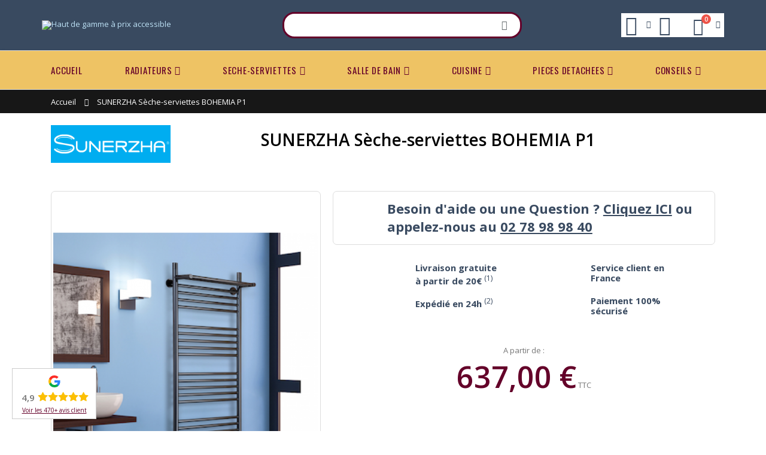

--- FILE ---
content_type: text/html; charset=UTF-8
request_url: https://www.cyber-confort.fr/sunerzha-seche-serviettes-bohemia-p1.html
body_size: 27541
content:
<!DOCTYPE html>
<html lang="fr">
<head>
<meta http-equiv="Content-Type" content="text/html; charset=utf-8" />
<title>SUNERZHA , Sèche-serviettes BOHEMIA P1 , un radiateur avec son porte serviettes , Finitions Chrome et Noir</title>
<meta name="description" content="Découvrez vite la collection de radiateur SUNERZHA , spécialiste de la finition Chrome" />
<meta name="keywords" content="Radiateur, robinetterie, mitigeur, mélangeur, thermostatique, sèche serviette, chauffage central, electrique, thermostat, régulation.
Pièces détachées robinetteries et radiateurs
Livraison sous 48 H pour de nombreux produits" />
<meta name="robots" content="INDEX,FOLLOW" />
	
<meta name="viewport" content="width=device-width, initial-scale=1.0"/>
<link rel="shortcut icon" href="https://www.cyber-confort.fr/media/favicon/default/favicon.ico" type="image/x-icon" />
<link rel="apple-touch-icon" sizes="120x120" href="https://www.cyber-confort.fr/media/favicon/default/apple-touch-icon.png">
<link rel="icon" type="image/png" sizes="32x32" href="https://www.cyber-confort.fr/media/favicon/default/favicon-32x32.png">
<link rel="icon" type="image/png" sizes="16x16" href="https://www.cyber-confort.fr/media/favicon/default/favicon-16x16.png">
<link rel="manifest" href="https://www.cyber-confort.fr/media/favicon/default/site.webmanifest">
<link rel="mask-icon" href="https://www.cyber-confort.fr/media/favicon/default/safari-pinned-tab.svg" color="#394A60">
<meta name="apple-mobile-web-app-title" content="Cyber-confort">
<meta name="application-name" content="Cyber-confort">
<meta name="msapplication-TileColor" content="#394A60">
<meta name="msapplication-config" content="https://www.cyber-confort.fr/media/favicon/default/browserconfig.xml">
<meta name="theme-color" content="#394A60">

<link rel="stylesheet" href='//fonts.googleapis.com/css?family=Open+Sans%3A300%2C300italic%2C400%2C400italic%2C600%2C600italic%2C700%2C700italic%2C800%2C800italic&subset=latin' type='text/css' />
<link href="//fonts.googleapis.com/css?family=Shadows+Into+Light|Oswald:300,400,700|Poppins:300,400,500,600,700|Open+Sans%3A300%2C300italic%2C400%2C400italic%2C600%2C600italic%2C700%2C700italic%2C800%2C800italic" rel="stylesheet">
<link rel="stylesheet" type="text/css" href="https://www.cyber-confort.fr/media/css_secure/79d5a5c5ba6acd4520808531b1785a83.css" />
<link rel="stylesheet" type="text/css" href="https://www.cyber-confort.fr/media/css_secure/62ead66c7d510bd6467ccc41546c2668.css" media="all" />
<link rel="stylesheet" type="text/css" href="https://www.cyber-confort.fr/media/css_secure/f705460989d56e84796a405e1b8d550d.css" media="print" />
<script type="text/javascript" src="https://www.cyber-confort.fr/media/js/998f0614519da3c77a394b43fc836aa5.js"></script>
<link rel="canonical" href="https://www.cyber-confort.fr/sunerzha-seche-serviettes-bohemia-p1.html" />
<!--[if gt IE 7]>
<link rel="stylesheet" type="text/css" href="https://www.cyber-confort.fr/media/css_secure/d2cb66318f43be96b4d84661dc7d2218.css" media="all" />
<![endif]-->
<!--[if lt IE 7]>
<script type="text/javascript" src="https://www.cyber-confort.fr/media/js/51e90251acab37d193488c40d8e04fab.js"></script>
<![endif]-->
<!--[if lt IE 9]>
<script type="text/javascript" src="https://www.cyber-confort.fr/media/js/fd9de4d40eb30da5116f757be02d3bd9.js"></script>
<![endif]-->

<script type="text/javascript">
//<![CDATA[
Mage.Cookies.path     = '/';
Mage.Cookies.domain   = '.www.cyber-confort.fr';
//]]>
</script>

<script type="text/javascript">
//<![CDATA[
optionalZipCountries = ["DZ","DE","AD","AT","BE","BG","CA","CN","CY","HR","DK","ES","EE","FI","GR","GP","HU","IE","IS","IL","IT","LV","LI","LT","LU","MA","MQ","MC","NO","NL","PL","PT","RO","GB","CZ","SM","RS","SK","SI","CH","SE","TN","TR","UA","AE","US"];
//]]>
</script>
                <!-- BEGIN GOOGLE ANALYTICS 4 CODE -->
        <script async src="https://www.googletagmanager.com/gtag/js?id=G-ZR13K0E7LG"></script>
        <script type="text/javascript">
            window.dataLayer = window.dataLayer || [];
            function gtag(){dataLayer.push(arguments);}
            gtag('js', new Date());
            gtag('config', 'G-ZR13K0E7LG');
        </script>
        <!-- END GOOGLE ANALYTICS 4 CODE -->
            <link rel="stylesheet" type="text/css" href="https://www.cyber-confort.fr/media/css_secure/9f294462b88b84de9018dca20d8238b8.css" />
<link rel="stylesheet" type="text/css" href="https://www.cyber-confort.fr/media/css_secure/587abbd03201cc5db9d6c350687b3d60.css" media="all" />
<script type="text/javascript" src="https://www.cyber-confort.fr/media/js/9c6ac225b84b33c89f64c5866fbbf136.js"></script>

<script type="text/javascript">//<![CDATA[
        var Translator = new Translate({"Please select an option.":"S\u00e9lectionnez une option","This is a required field.":"Ce champ est obligatoire.","Please enter a valid number in this field.":"Veuillez saisir un nombre valide.","Please use letters only (a-z or A-Z) in this field.":"Veuillez utiliser uniquement des lettres (a-z ou A-Z) dans ce champ.","Please use only letters (a-z), numbers (0-9) or underscore(_) in this field, first character should be a letter.":"Veuillez utiliser uniquement des lettres (a-z), des chiffres (0-9) ou underscore (_) dans ce champ, en commen\u00e7ant par une lettre.","Please enter a valid phone number. For example (123) 456-7890 or 123-456-7890.":"Veuillez saisir un num\u00e9ro de t\u00e9l\u00e9phone valide.","Please enter a valid date.":"Veuillez saisir une date valide.","Please enter a valid email address. For example johndoe@domain.com.":"Veuillez saisir une adresse email valide.","Please enter more characters or clean leading or trailing spaces.":"Votre mot de passe doit comporter au moins 7 caract\u00e8res.","Please make sure your passwords match.":"V\u00e9rifiez que vos mots de passe concordent.","Please enter a valid URL. For example http:\/\/www.example.com or www.example.com":"Veuillez saisir une URL valide. Par exemple http:\/\/www.exemple.com ou www.exemple.com","Please enter a valid social security number. For example 123-45-6789.":"Veuillez saisir un num\u00e9ro de s\u00e9curit\u00e9 sociale valide. Par exemple 123-45-6789.","Please enter a valid zip code. For example 90602 or 90602-1234.":"Veuillez saisir un code postal valide. Par exemple 92100.","Please enter a valid zip code.":"Veuillez saisir un code postal valide.","Please use this date format: dd\/mm\/yyyy. For example 17\/03\/2006 for the 17th of March, 2006.":"Veuillez utiliser ce format de date : jj\/mm\/aaaa. Par exemple, 21\/12\/2012 pour le 21 D\u00e9cembre 2012.","Please enter a valid $ amount. For example $100.00.":"Veuillez saisir un montant valide. Par exemple 100.00 \u20ac.","Please select one of the above options.":"Veuillez choisir une des options ci-dessus.","Please select one of the options.":"Veuillez choisir une des options.","Please select State\/Province.":"Veuillez choisir un \u00e9tat\/province.","Please enter a number greater than 0 in this field.":"Veuillez saisir un nombre sup\u00e9rieur \u00e0 0 dans ce champ.","Please enter a valid credit card number.":"Veuillez saisir un num\u00e9ro de carte bancaire valide.","Please enter a valid credit card verification number.":"Veuillez saisir un num\u00e9ro de v\u00e9rification de carte bancaire valide.","Please wait, loading...":"Veuillez patienter, chargement en cours...","This date is a required value.":"Cette date est obligatoire.","Complete":"Termin\u00e9","Add Products":"Ajouter des produits","Maximum allowed file size for upload is":"La taille de fichier maximale autoris\u00e9e est de","Please check your server PHP settings.":"V\u00e9rifiez la configuration PHP de votre serveur.","There are files that were selected but not uploaded yet. After switching to another tab your selections will be lost. Do you wish to continue ?":"Des fichiers qui \u00e9taient s\u00e9electionn\u00e9es n'ont pas encore \u00e9t\u00e9 t\u00e9l\u00e9vers\u00e9. Si vous changez d'onglet, votre s\u00e9lection sera perdue. Souhaitez-vous continuer ?","Uploading...":"T\u00e9l\u00e9versement en cours...","Please choose to register or to checkout as a guest":"Choisissez de vous enregistrer ou de passer votre commande en tant qu'invit\u00e9","Your order cannot be completed at this time as there is no shipping methods available for it. Please make necessary changes in your shipping address.":"Vous ne pouvez pas continuer votre commande car aucun mode de livraison n'est disponible pour votre adresse.","Please specify shipping method.":"Choisissez un mode de livraison.","Your order cannot be completed at this time as there is no payment methods available for it.":"Vous ne pouvez pas continuer votre commande car aucun mode de paiement n'est disponible.","Please specify payment method.":"Choisissez un mode de paiement.","Add to Cart":"Ajouter au panier","In Stock":"En stock","Out of Stock":"Pas en stock"});
        //]]></script><script type="text/javascript">
//<![CDATA[
if (typeof dailydealTimeCountersCategory == 'undefined') {
	var dailydealTimeCountersCategory = new Array();
	var i = 0;
}
//]]>
</script></head>
<body class=" catalog-product-view catalog-product-view product-sunerzha-seche-serviettes-bohemia-p1">
<div class="wrapper">
        <noscript>
        <div class="global-site-notice noscript">
            <div class="notice-inner">
                <p>
                    <strong>JavaScript seems to be disabled in your browser.</strong><br />
                    Javascript doit être activé dans votre navigateur pour utiliser toutes les fonctionnalités de ce site.                </p>
            </div>
        </div>
    </noscript>
    <div class="page">
                <div class="header-container type20 header-newskin">
    <div class="header container">
        <div class="menu-icon">
            <a href="javascript:void(0)" title="Menu">
                <i class="fa fa-bars"></i><span>Menu</span>
            </a>
        </div>
                <a href="https://www.cyber-confort.fr/" title="Haut de gamme à prix accessible" class="logo">
            <img src="https://www.cyber-confort.fr/skin/frontend/smartwave/maah/images/logo.png" alt="Haut de gamme à prix accessible" />
            <strong class="logo-alt">Haut de gamme à prix accessible</strong>
        </a>
                <div class="search-area">
            <form id="search_mini_form" action="//www.cyber-confort.fr/catalogsearch/result/" method="get">
    <div class="form-search no-padding">
        <label for="search">Rechercher :</label>
                <input id="search" type="text" name="q" class="input-text" />
                <button type="submit" title="Recherche" class="button"><i class="icon-search"></i></button>
                <div class="clearer"></div>
    </div>
</form>
<script type="text/javascript">
//<![CDATA[
//]]>
</script>
        </div>
        <div class="cart-area">
            <div class="help-inner">
    <div class="help-area">
        <div class="help-icon">
            <a class="help-link" href="javascript:void(0)">
                <span class="help-label">links</span><i class="icon-help"></i>
            </a>
            <div class="header-popin-help header-popin block-content theme-border-color">
                <div class="help-reminder">
                    <h6>Besoin d'aide ?</h6>Appelez-nous au <strong>02 78 98 98 40</strong><br />ou écrivez-nous à <strong>contact@cyber-confort.fr</strong><br />du lundi au vendredi de 9h00 à 17h30                </div>
            </div>
            <script type="text/javascript">
                jQuery(function($){
                    $('.help-icon').mouseover(function(e){
                        $(this).children('.header-popin-help').fadeIn(200);
                        return false;
                    }).mouseleave(function(e){
                        $(this).children('.header-popin-help').fadeOut(200);
                        return false;
                    });
                });
            </script>
        </div>
    </div>
</div>
            <div class="top-links-inner">
                                                <div class="top-links-area">
                            <div class="top-links-icon">
            <a class="top-links-link without-link" href="https://www.cyber-confort.fr/customer/account/?___SID=U" title="Mon compte" >
                <span class="top-links-label">links</span><i class="icon-top-links"></i>
            </a>
        </div>
            </div>
                <div class="clearer"></div>
            </div>
            <div class="mini-cart">
    <a href="javascript:void(0)" class="mybag-link">
        <span class="minicart-label">Cart</span>
        <i class="icon-mini-cart"></i>
        <span class="cart-info">
            <span class="cart-qty">0</span><span>Item(s)</span>
        </span>
    </a>
    <div class="topCartContent header-popin block-content theme-border-color">
        <div class="inner-wrapper">
                                    <p class="cart-empty">
                Votre panier est vide.            </p>
                    </div>
    </div>
    <script type="text/javascript">
        jQuery(function($){
            $('.mini-cart').mouseover(function(e){
                $(this).children('.topCartContent').fadeIn(200);
                return false;
            }).mouseleave(function(e){
                $(this).children('.topCartContent').fadeOut(200);
                return false;
            });
        });
    </script>
</div>        </div>
            </div>
    <div class="header-wrapper">
<div class="main-nav">
    <div class="container">            
        <div class="menu-wrapper">
            <div class="menu-all-pages-container">
                <ul class="menu">
                    <li class="">
    <a href="//www.cyber-confort.fr/">
       <span>Accueil</span>
    </a>
</li>
<li class="menu-full-width  " >
<a href="//www.cyber-confort.fr/radiateurs.html">RADIATEURS</a>
<div class="nav-sublist-dropdown" style="display: none;">
<div class="container">
<div class="mega-columns row">
<div class="block1 col-sm-12">
<div class="sw-row">
<ul>
<li class="menu-item menu-item-has-children menu-parent-item col-sw-3  "><a class="level1" data-id="590" href="//www.cyber-confort.fr/radiateurs/chauffage-central.html"><span>Chauffage Central</span></a><div class="nav-sublist level1"><ul><li class="menu-item "><a class="level2" data-id="601" href="//www.cyber-confort.fr/radiateurs/chauffage-central/angle-ou-arrondi.html"><span>Angle ou Arrondi</span></a></li><li class="menu-item "><a class="level2" data-id="599" href="//www.cyber-confort.fr/radiateurs/chauffage-central/claustra.html"><span>Claustra</span></a></li><li class="menu-item "><a class="level2" data-id="596" href="//www.cyber-confort.fr/radiateurs/chauffage-central/design.html"><span>Design</span></a></li><li class="menu-item "><a class="level2" data-id="809" href="//www.cyber-confort.fr/radiateurs/chauffage-central/encastre-caniveau.html"><span>Encastré / Caniveau</span></a></li><li class="menu-item "><a class="level2" data-id="598" href="//www.cyber-confort.fr/radiateurs/chauffage-central/fonte.html"><span>Fonte</span></a></li><li class="menu-item "><a class="level2" data-id="699" href="//www.cyber-confort.fr/radiateurs/chauffage-central/haut-de-gamme.html"><span>Haut de Gamme</span></a></li><li class="menu-item "><a class="level2" data-id="595" href="//www.cyber-confort.fr/radiateurs/chauffage-central/lisse.html"><span>Lisse</span></a></li><li class="menu-item "><a class="level2" data-id="603" href="//www.cyber-confort.fr/radiateurs/chauffage-central/meilleurs-prix.html"><span>Meilleurs Prix</span></a></li><li class="menu-item "><a class="level2" data-id="602" href="//www.cyber-confort.fr/radiateurs/chauffage-central/miroir.html"><span>Miroir</span></a></li><li class="menu-item "><a class="level2" data-id="594" href="//www.cyber-confort.fr/radiateurs/chauffage-central/plinthe.html"><span>Plinthe</span></a></li><li class="menu-item "><a class="level2" data-id="597" href="//www.cyber-confort.fr/radiateurs/chauffage-central/retro.html"><span>Retro</span></a></li><li class="menu-item "><a class="level2" data-id="600" href="//www.cyber-confort.fr/radiateurs/chauffage-central/sur-mesure.html"><span>Sur Mesure</span></a></li><li class="menu-item "><a class="level2" data-id="719" href="//www.cyber-confort.fr/radiateurs/chauffage-central/sur-pieds.html"><span>Sur Pieds</span></a></li><li class="menu-item "><a class="level2" data-id="762" href="//www.cyber-confort.fr/radiateurs/chauffage-central/tubulaire.html"><span>Tubulaire</span></a></li></ul></div></li><li class="menu-item menu-item-has-children menu-parent-item col-sw-3  "><a class="level1" data-id="591" href="//www.cyber-confort.fr/radiateurs/electrique.html"><span>Electrique</span></a><div class="nav-sublist level1"><ul><li class="menu-item "><a class="level2" data-id="697" href="//www.cyber-confort.fr/radiateurs/electrique/angle-ou-arrondi.html"><span>Angle ou Arrondi</span></a></li><li class="menu-item "><a class="level2" data-id="609" href="//www.cyber-confort.fr/radiateurs/electrique/claustra.html"><span>Claustra</span></a></li><li class="menu-item "><a class="level2" data-id="606" href="//www.cyber-confort.fr/radiateurs/electrique/design.html"><span>Design</span></a></li><li class="menu-item "><a class="level2" data-id="605" href="//www.cyber-confort.fr/radiateurs/electrique/lisse.html"><span>Face Lisse</span></a></li><li class="menu-item "><a class="level2" data-id="608" href="//www.cyber-confort.fr/radiateurs/electrique/fonte.html"><span>Fonte</span></a></li><li class="menu-item "><a class="level2" data-id="700" href="//www.cyber-confort.fr/radiateurs/electrique/haut-de-gamme.html"><span>Haut de Gamme</span></a></li><li class="menu-item "><a class="level2" data-id="612" href="//www.cyber-confort.fr/radiateurs/electrique/meilleurs-prix.html"><span>Meilleurs Prix</span></a></li><li class="menu-item "><a class="level2" data-id="611" href="//www.cyber-confort.fr/radiateurs/electrique/miroir.html"><span>Miroir</span></a></li><li class="menu-item "><a class="level2" data-id="604" href="//www.cyber-confort.fr/radiateurs/electrique/plinthe.html"><span>Plinthe</span></a></li><li class="menu-item "><a class="level2" data-id="607" href="//www.cyber-confort.fr/radiateurs/electrique/retro.html"><span>Retro</span></a></li><li class="menu-item "><a class="level2" data-id="811" href="//www.cyber-confort.fr/radiateurs/electrique/vertical.html"><span>Vertical</span></a></li></ul></div></li><li class="menu-item menu-item-has-children menu-parent-item col-sw-3  "><a class="level1" data-id="723" href="//www.cyber-confort.fr/radiateurs/par-fabricant.html"><span>Par Fabricant</span></a><div class="nav-sublist level1"><ul><li class="menu-item "><a class="level2" data-id="724" href="//www.cyber-confort.fr/radiateurs/par-fabricant/acova.html"><span>ACOVA</span></a></li><li class="menu-item "><a class="level2" data-id="729" href="//www.cyber-confort.fr/radiateurs/par-fabricant/brem.html"><span>BREM</span></a></li><li class="menu-item "><a class="level2" data-id="730" href="//www.cyber-confort.fr/radiateurs/par-fabricant/brugman.html"><span>BRUGMAN</span></a></li><li class="menu-item "><a class="level2" data-id="731" href="//www.cyber-confort.fr/radiateurs/par-fabricant/chappee.html"><span>CHAPPEE</span></a></li><li class="menu-item "><a class="level2" data-id="732" href="//www.cyber-confort.fr/radiateurs/par-fabricant/cinier.html"><span>CINIER</span></a></li><li class="menu-item "><a class="level2" data-id="735" href="//www.cyber-confort.fr/radiateurs/par-fabricant/enix.html"><span>ENIX</span></a></li><li class="menu-item "><a class="level2" data-id="733" href="//www.cyber-confort.fr/radiateurs/par-fabricant/finimetal.html"><span>FINIMETAL</span></a></li><li class="menu-item "><a class="level2" data-id="728" href="//www.cyber-confort.fr/radiateurs/par-fabricant/irsap.html"><span>IRSAP</span></a></li><li class="menu-item "><a class="level2" data-id="734" href="//www.cyber-confort.fr/radiateurs/par-fabricant/isan.html"><span>ISAN</span></a></li><li class="menu-item "><a class="level2" data-id="726" href="//www.cyber-confort.fr/radiateurs/par-fabricant/jaga.html"><span>JAGA</span></a></li><li class="menu-item "><a class="level2" data-id="725" href="//www.cyber-confort.fr/radiateurs/par-fabricant/terma.html"><span>TERMA</span></a></li><li class="menu-item "><a class="level2" data-id="736" href="//www.cyber-confort.fr/radiateurs/par-fabricant/vasco.html"><span>VASCO</span></a></li><li class="menu-item "><a class="level2" data-id="727" href="//www.cyber-confort.fr/radiateurs/par-fabricant/zehnder.html"><span>ZEHNDER</span></a></li></ul></div></li>
</ul>
</div>
</div>
</div>
</div>
</div>
</li>
<li class="menu-full-width  " >
<a href="//www.cyber-confort.fr/seche-serviettes.html">SECHE-SERVIETTES</a>
<div class="nav-sublist-dropdown" style="display: none;">
<div class="container">
<div class="mega-columns row">
<div class="block1 col-sm-12">
<div class="sw-row">
<ul>
<li class="menu-item menu-item-has-children menu-parent-item col-sw-6  "><a class="level1" data-id="627" href="//www.cyber-confort.fr/seche-serviettes/chauffage-central.html"><span>Chauffage Central</span></a><div class="nav-sublist level1"><ul><li class="menu-item "><a class="level2" data-id="750" href="//www.cyber-confort.fr/seche-serviettes/chauffage-central/angle-ou-arrondi.html"><span>Angle ou Arrondi</span></a></li><li class="menu-item "><a class="level2" data-id="639" href="//www.cyber-confort.fr/seche-serviettes/chauffage-central/asymetrique.html"><span>Asymétrique</span></a></li><li class="menu-item "><a class="level2" data-id="643" href="//www.cyber-confort.fr/seche-serviettes/chauffage-central/chrome.html"><span>Chromé</span></a></li><li class="menu-item "><a class="level2" data-id="641" href="//www.cyber-confort.fr/seche-serviettes/chauffage-central/claustra.html"><span>Claustra</span></a></li><li class="menu-item "><a class="level2" data-id="628" href="//www.cyber-confort.fr/seche-serviettes/chauffage-central/design.html"><span>Design</span></a></li><li class="menu-item "><a class="level2" data-id="756" href="//www.cyber-confort.fr/seche-serviettes/chauffage-central/etagere.html"><span>Etagère</span></a></li><li class="menu-item "><a class="level2" data-id="642" href="//www.cyber-confort.fr/seche-serviettes/chauffage-central/etroit-45cm.html"><span>Etroit (moins de 45cm )</span></a></li><li class="menu-item "><a class="level2" data-id="640" href="//www.cyber-confort.fr/seche-serviettes/chauffage-central/haut-de-gamme.html"><span>Haut de Gamme</span></a></li><li class="menu-item "><a class="level2" data-id="644" href="//www.cyber-confort.fr/seche-serviettes/chauffage-central/horizontal.html"><span>Horizontal</span></a></li><li class="menu-item "><a class="level2" data-id="645" href="//www.cyber-confort.fr/seche-serviettes/chauffage-central/meilleurs-prix.html"><span>Meilleurs Prix</span></a></li><li class="menu-item "><a class="level2" data-id="752" href="//www.cyber-confort.fr/seche-serviettes/chauffage-central/miroir.html"><span>Miroir</span></a></li><li class="menu-item "><a class="level2" data-id="701" href="//www.cyber-confort.fr/seche-serviettes/chauffage-central/retro.html"><span>Retro</span></a></li><li class="menu-item "><a class="level2" data-id="721" href="//www.cyber-confort.fr/seche-serviettes/chauffage-central/sur-pieds.html"><span>Sur Pieds</span></a></li></ul></div></li><li class="menu-item menu-item-has-children menu-parent-item col-sw-6  "><a class="level1" data-id="629" href="//www.cyber-confort.fr/seche-serviettes/electrique.html"><span>Electrique</span></a><div class="nav-sublist level1"><ul><li class="menu-item "><a class="level2" data-id="751" href="//www.cyber-confort.fr/seche-serviettes/electrique/angle-ou-arrondi.html"><span>Angle ou Arrondi</span></a></li><li class="menu-item "><a class="level2" data-id="704" href="//www.cyber-confort.fr/seche-serviettes/electrique/asymetrique-electrique.html"><span>Asymétrique</span></a></li><li class="menu-item "><a class="level2" data-id="707" href="//www.cyber-confort.fr/seche-serviettes/electrique/chrome.html"><span>Chromé</span></a></li><li class="menu-item "><a class="level2" data-id="705" href="//www.cyber-confort.fr/seche-serviettes/electrique/claustra.html"><span>Claustra</span></a></li><li class="menu-item "><a class="level2" data-id="702" href="//www.cyber-confort.fr/seche-serviettes/electrique/design.html"><span>Design</span></a></li><li class="menu-item "><a class="level2" data-id="706" href="//www.cyber-confort.fr/seche-serviettes/electrique/etroit-moins-de-45cm.html"><span>Etroit (moins de 45cm)</span></a></li><li class="menu-item "><a class="level2" data-id="703" href="//www.cyber-confort.fr/seche-serviettes/electrique/haut-de-gamme.html"><span>Haut de Gamme</span></a></li><li class="menu-item "><a class="level2" data-id="708" href="//www.cyber-confort.fr/seche-serviettes/electrique/horizontale.html"><span>Horizontale</span></a></li><li class="menu-item "><a class="level2" data-id="710" href="//www.cyber-confort.fr/seche-serviettes/electrique/meilleurs-prix.html"><span>Meilleurs Prix</span></a></li><li class="menu-item "><a class="level2" data-id="709" href="//www.cyber-confort.fr/seche-serviettes/electrique/retro.html"><span>Rétro</span></a></li></ul></div></li><li class="menu-item menu-item-has-children menu-parent-item col-sw-6  "><a class="level1" data-id="792" href="//www.cyber-confort.fr/seche-serviettes/divers.html"><span>Divers</span></a><div class="nav-sublist level1"><ul><li class="menu-item "><a class="level2" data-id="757" href="//www.cyber-confort.fr/seche-serviettes/divers/en-stock.html"><span>EN STOCK</span></a></li><li class="menu-item "><a class="level2" data-id="630" href="//www.cyber-confort.fr/seche-serviettes/divers/mixte.html"><span>Mixte</span></a></li><li class="menu-item "><a class="level2" data-id="646" href="//www.cyber-confort.fr/seche-serviettes/divers/soufflant.html"><span>Soufflant</span></a></li></ul></div></li><li class="menu-item menu-item-has-children menu-parent-item col-sw-6  "><a class="level1" data-id="737" href="//www.cyber-confort.fr/seche-serviettes/par-fabricant.html"><span>Par Fabricant</span></a><div class="nav-sublist level1"><ul><li class="menu-item "><a class="level2" data-id="738" href="//www.cyber-confort.fr/seche-serviettes/par-fabricant/acova.html"><span>ACOVA</span></a></li><li class="menu-item "><a class="level2" data-id="739" href="//www.cyber-confort.fr/seche-serviettes/par-fabricant/brem.html"><span>BREM</span></a></li><li class="menu-item "><a class="level2" data-id="740" href="//www.cyber-confort.fr/seche-serviettes/par-fabricant/cinier.html"><span>CINIER</span></a></li><li class="menu-item "><a class="level2" data-id="741" href="//www.cyber-confort.fr/seche-serviettes/par-fabricant/enix.html"><span>ENIX</span></a></li><li class="menu-item "><a class="level2" data-id="743" href="//www.cyber-confort.fr/seche-serviettes/par-fabricant/irsap.html"><span>IRSAP</span></a></li><li class="menu-item "><a class="level2" data-id="747" href="//www.cyber-confort.fr/seche-serviettes/par-fabricant/terma.html"><span>TERMA</span></a></li><li class="menu-item "><a class="level2" data-id="749" href="//www.cyber-confort.fr/seche-serviettes/par-fabricant/zehnder.html"><span>ZEHNDER</span></a></li></ul></div></li>
</ul>
</div>
</div>
</div>
</div>
</div>
</li>
<li class="menu-full-width  " >
<a href="//www.cyber-confort.fr/salle-de-bain.html">SALLE DE BAIN</a>
<div class="nav-sublist-dropdown" style="display: none;">
<div class="container">
<div class="mega-columns row">
<div class="block1 col-sm-12">
<div class="sw-row">
<ul>
<li class="menu-item menu-item-has-children menu-parent-item col-sw-6  "><a class="level1" data-id="782" href="//www.cyber-confort.fr/salle-de-bain/bain-1.html"><span>BAIN</span></a><div class="nav-sublist level1"><ul><li class="menu-item "><a class="level2" data-id="663" href="//www.cyber-confort.fr/salle-de-bain/bain-1/baignoire-ilot.html"><span>Baignoire</span></a></li><li class="menu-item "><a class="level2" data-id="633" href="//www.cyber-confort.fr/salle-de-bain/bain-1/bain-douche.html"><span>Melangeur Bain / Douche</span></a></li><li class="menu-item "><a class="level2" data-id="786" href="//www.cyber-confort.fr/salle-de-bain/bain-1/encastre.html"><span>Encastré</span></a></li><li class="menu-item "><a class="level2" data-id="785" href="//www.cyber-confort.fr/salle-de-bain/bain-1/robinetterie.html"><span>Robinetterie</span></a></li></ul></div></li><li class="menu-item menu-item-has-children menu-parent-item col-sw-6  "><a class="level1" data-id="781" href="//www.cyber-confort.fr/salle-de-bain/douche-1.html"><span>DOUCHE</span></a><div class="nav-sublist level1"><ul><li class="menu-item "><a class="level2" data-id="651" href="//www.cyber-confort.fr/salle-de-bain/douche-1/colonne-de-douche.html"><span>Colonne de douche</span></a></li><li class="menu-item "><a class="level2" data-id="760" href="//www.cyber-confort.fr/salle-de-bain/douche-1/receveur-de-douche.html"><span>Receveur de Douche</span></a></li><li class="menu-item "><a class="level2" data-id="653" href="//www.cyber-confort.fr/salle-de-bain/douche-1/encastree.html"><span>Encastrée</span></a></li><li class="menu-item "><a class="level2" data-id="787" href="//www.cyber-confort.fr/salle-de-bain/douche-1/robinetterie.html"><span>Robinetterie</span></a></li></ul></div></li><li class="menu-item menu-item-has-children menu-parent-item col-sw-6  "><a class="level1" data-id="783" href="//www.cyber-confort.fr/salle-de-bain/lavabo.html"><span>LAVABO</span></a><div class="nav-sublist level1"><ul><li class="menu-item "><a class="level2" data-id="774" href="//www.cyber-confort.fr/salle-de-bain/lavabo/melangeur.html"><span>Mélangeur</span></a></li><li class="menu-item "><a class="level2" data-id="779" href="//www.cyber-confort.fr/salle-de-bain/lavabo/mitigeur.html"><span>Mitigeur</span></a></li><li class="menu-item menu-item-has-children menu-parent-item "><a class="level2" data-id="634" href="//www.cyber-confort.fr/salle-de-bain/lavabo/vasque-et-lavabo.html"><span>Vasque et Lavabo</span></a><div class="nav-sublist level2"><ul><li class="menu-item "><a class="level3" data-id="657" href="//www.cyber-confort.fr/salle-de-bain/lavabo/vasque-et-lavabo/retro.html"><span>Retro</span></a></li><li class="menu-item "><a class="level3" data-id="658" href="//www.cyber-confort.fr/salle-de-bain/lavabo/vasque-et-lavabo/ceramique.html"><span>Ceramique</span></a></li></ul></div></li><li class="menu-item "><a class="level2" data-id="789" href="//www.cyber-confort.fr/salle-de-bain/lavabo/lave-mains.html"><span>Lave Mains</span></a></li><li class="menu-item "><a class="level2" data-id="790" href="//www.cyber-confort.fr/salle-de-bain/lavabo/robinet.html"><span>Robinet</span></a></li></ul></div></li><li class="menu-item menu-item-has-children menu-parent-item col-sw-6  "><a class="level1" data-id="637" href="//www.cyber-confort.fr/salle-de-bain/wc.html"><span>WC</span></a><div class="nav-sublist level1"><ul><li class="menu-item "><a class="level2" data-id="780" href="//www.cyber-confort.fr/salle-de-bain/wc/bider.html"><span>Bidet</span></a></li><li class="menu-item "><a class="level2" data-id="666" href="//www.cyber-confort.fr/salle-de-bain/wc/robinet.html"><span>Robinet</span></a></li><li class="menu-item "><a class="level2" data-id="668" href="//www.cyber-confort.fr/salle-de-bain/wc/suspendu.html"><span>Suspendu</span></a></li><li class="menu-item "><a class="level2" data-id="669" href="//www.cyber-confort.fr/salle-de-bain/wc/retro.html"><span>Retro</span></a></li><li class="menu-item "><a class="level2" data-id="670" href="//www.cyber-confort.fr/salle-de-bain/wc/abbatant.html"><span>Abbatant</span></a></li></ul></div></li><li class="menu-item menu-item-has-children menu-parent-item col-sw-6  "><a class="level1" data-id="754" href="//www.cyber-confort.fr/salle-de-bain/par-fabricant.html"><span>Par Fabricant</span></a><div class="nav-sublist level1"><ul><li class="menu-item "><a class="level2" data-id="794" href="//www.cyber-confort.fr/salle-de-bain/par-fabricant/burlington.html"><span>BURLINGTON</span></a></li><li class="menu-item "><a class="level2" data-id="761" href="//www.cyber-confort.fr/salle-de-bain/par-fabricant/duplach.html"><span>DUPLACH</span></a></li><li class="menu-item "><a class="level2" data-id="667" href="//www.cyber-confort.fr/salle-de-bain/par-fabricant/geberit.html"><span>GEBERIT</span></a></li><li class="menu-item "><a class="level2" data-id="775" href="//www.cyber-confort.fr/salle-de-bain/par-fabricant/horus.html"><span>HORUS</span></a></li><li class="menu-item "><a class="level2" data-id="805" href="//www.cyber-confort.fr/salle-de-bain/par-fabricant/kinedo.html"><span>KINEDO</span></a></li><li class="menu-item "><a class="level2" data-id="784" href="//www.cyber-confort.fr/salle-de-bain/par-fabricant/margot"><span>MARGOT</span></a></li><li class="menu-item "><a class="level2" data-id="755" href="//www.cyber-confort.fr/salle-de-bain/par-fabricant/valentin.html"><span>VALENTIN</span></a></li></ul></div></li><li class="menu-item menu-item-has-children menu-parent-item col-sw-6  "><a class="level1" data-id="799" href="//www.cyber-confort.fr/salle-de-bain/horus.html"><span>HORUS</span></a><div class="nav-sublist level1"><ul><li class="menu-item "><a class="level2" data-id="804" href="//www.cyber-confort.fr/salle-de-bain/horus/ascott.html"><span>Ascott</span></a></li><li class="menu-item "><a class="level2" data-id="801" href="//www.cyber-confort.fr/salle-de-bain/horus/eloise.html"><span>Eloise</span></a></li><li class="menu-item "><a class="level2" data-id="800" href="//www.cyber-confort.fr/salle-de-bain/horus/julia-victoria.html"><span>Julia / Victoria</span></a></li><li class="menu-item "><a class="level2" data-id="803" href="//www.cyber-confort.fr/salle-de-bain/horus/montmartre.html"><span>Montmartre</span></a></li><li class="menu-item "><a class="level2" data-id="807" href="//www.cyber-confort.fr/salle-de-bain/horus/myriad.html"><span>Myriad</span></a></li><li class="menu-item "><a class="level2" data-id="802" href="//www.cyber-confort.fr/salle-de-bain/horus/nouvelle-vague.html"><span>Nouvelle Vague</span></a></li><li class="menu-item "><a class="level2" data-id="810" href="//www.cyber-confort.fr/salle-de-bain/horus/zephyr.html"><span>Zephyr</span></a></li></ul></div></li><li class="menu-item col-sw-6  "><a class="level1" data-id="711" href="//www.cyber-confort.fr/salle-de-bain/haut-de-gamme.html"><span>Haut de Gamme</span></a></li><li class="menu-item col-sw-6  "><a class="level1" data-id="655" href="//www.cyber-confort.fr/salle-de-bain/accessoires-1.html"><span>Accessoires</span></a></li><li class="menu-item menu-item-has-children menu-parent-item col-sw-6  "><a class="level1" data-id="635" href="//www.cyber-confort.fr/salle-de-bain/robinet.html"><span>Meilleurs Prix</span></a><div class="nav-sublist level1"><ul><li class="menu-item "><a class="level2" data-id="660" href="//www.cyber-confort.fr/salle-de-bain/robinet/retro.html"><span>Retro</span></a></li><li class="menu-item "><a class="level2" data-id="661" href="//www.cyber-confort.fr/salle-de-bain/robinet/meilleurs-prix.html"><span>Meilleurs Prix</span></a></li><li class="menu-item "><a class="level2" data-id="662" href="//www.cyber-confort.fr/salle-de-bain/robinet/design.html"><span>Design</span></a></li></ul></div></li>
</ul>
</div>
</div>
</div>
</div>
</div>
</li>
<li class="menu-full-width  " >
<a href="//www.cyber-confort.fr/cuisine.html">CUISINE</a>
<div class="nav-sublist-dropdown" style="display: none;">
<div class="container">
<div class="mega-columns row">
<div class="block1 col-sm-12">
<div class="sw-row">
<ul>
<li class="menu-item menu-item-has-children menu-parent-item col-sw-6  "><a class="level1" data-id="672" href="//www.cyber-confort.fr/cuisine/evier.html"><span>Evier</span></a><div class="nav-sublist level1"><ul><li class="menu-item "><a class="level2" data-id="673" href="//www.cyber-confort.fr/cuisine/evier/retro.html"><span>Retro</span></a></li><li class="menu-item "><a class="level2" data-id="674" href="//www.cyber-confort.fr/cuisine/evier/ceramique.html"><span>Ceramique</span></a></li><li class="menu-item "><a class="level2" data-id="716" href="//www.cyber-confort.fr/cuisine/evier/inox.html"><span>Inox</span></a></li></ul></div></li><li class="menu-item menu-item-has-children menu-parent-item col-sw-6  "><a class="level1" data-id="675" href="//www.cyber-confort.fr/cuisine/robinetterie.html"><span>Robinetterie</span></a><div class="nav-sublist level1"><ul><li class="menu-item "><a class="level2" data-id="682" href="//www.cyber-confort.fr/cuisine/robinetterie/meilleurs-prix.html"><span>Meilleurs Prix</span></a></li><li class="menu-item "><a class="level2" data-id="676" href="//www.cyber-confort.fr/cuisine/robinetterie/rabattable.html"><span>Rabattable</span></a></li><li class="menu-item "><a class="level2" data-id="677" href="//www.cyber-confort.fr/cuisine/robinetterie/mitigeur-et-melangeur.html"><span>Mitigeur </span></a></li><li class="menu-item "><a class="level2" data-id="678" href="//www.cyber-confort.fr/cuisine/robinetterie/semi-professionnel.html"><span>Semi Professionnel</span></a></li><li class="menu-item "><a class="level2" data-id="679" href="//www.cyber-confort.fr/cuisine/robinetterie/a-douchette.html"><span>A Douchette</span></a></li><li class="menu-item "><a class="level2" data-id="680" href="//www.cyber-confort.fr/cuisine/robinetterie/design.html"><span>Design</span></a></li><li class="menu-item "><a class="level2" data-id="681" href="//www.cyber-confort.fr/cuisine/robinetterie/retro.html"><span>Retro</span></a></li><li class="menu-item "><a class="level2" data-id="776" href="//www.cyber-confort.fr/cuisine/robinetterie/melangeur.html"><span>Melangeur</span></a></li></ul></div></li><li class="menu-item menu-item-has-children menu-parent-item col-sw-6  "><a class="level1" data-id="777" href="//www.cyber-confort.fr/cuisine/par-fabricant.html"><span>Par Fabricant</span></a><div class="nav-sublist level1"><ul><li class="menu-item "><a class="level2" data-id="778" href="//www.cyber-confort.fr/cuisine/par-fabricant/horus.html"><span>HORUS</span></a></li><li class="menu-item "><a class="level2" data-id="797" href="//www.cyber-confort.fr/cuisine/par-fabricant/franke.html"><span>FRANKE</span></a></li><li class="menu-item "><a class="level2" data-id="798" href="//www.cyber-confort.fr/cuisine/par-fabricant/kwc.html"><span>KWC</span></a></li></ul></div></li>
</ul>
</div>
</div>
</div>
</div>
</div>
</li>
<li class="menu-full-width  " >
<a href="//www.cyber-confort.fr/pieces-detachees.html">PIECES DETACHEES</a>
<div class="nav-sublist-dropdown" style="display: none;">
<div class="container">
<div class="mega-columns row">
<div class="block1 col-sm-12">
<div class="sw-row">
<ul>
<li class="menu-item menu-item-has-children menu-parent-item col-sw-6  "><a class="level1" data-id="684" href="//www.cyber-confort.fr/pieces-detachees/par-marque.html"><span>Par FABRICANT</span></a><div class="nav-sublist level1"><ul><li class="menu-item "><a class="level2" data-id="769" href="//www.cyber-confort.fr/pieces-detachees/par-marque/acova.html"><span>ACOVA</span></a></li><li class="menu-item "><a class="level2" data-id="819" href="//www.cyber-confort.fr/pieces-detachees/par-marque/brem.html"><span>BREM</span></a></li><li class="menu-item "><a class="level2" data-id="763" href="//www.cyber-confort.fr/pieces-detachees/par-marque/franke.html"><span>FRANKE</span></a></li><li class="menu-item "><a class="level2" data-id="773" href="//www.cyber-confort.fr/pieces-detachees/par-marque/grohe.html"><span>GROHE</span></a></li><li class="menu-item "><a class="level2" data-id="766" href="//www.cyber-confort.fr/pieces-detachees/par-marque/horus.html"><span>HORUS</span></a></li><li class="menu-item "><a class="level2" data-id="770" href="//www.cyber-confort.fr/pieces-detachees/par-marque/irsap.html"><span>IRSAP</span></a></li><li class="menu-item "><a class="level2" data-id="764" href="//www.cyber-confort.fr/pieces-detachees/par-marque/jacob-delafon.html"><span>JACOB DELAFON</span></a></li><li class="menu-item "><a class="level2" data-id="722" href="//www.cyber-confort.fr/pieces-detachees/par-marque/jaga.html"><span>JAGA</span></a></li><li class="menu-item "><a class="level2" data-id="759" href="//www.cyber-confort.fr/pieces-detachees/par-marque/hansgrohe.html"><span>HANSGROHE</span></a></li><li class="menu-item "><a class="level2" data-id="796" href="//www.cyber-confort.fr/pieces-detachees/par-marque/kwc.html"><span>KWC</span></a></li><li class="menu-item "><a class="level2" data-id="767" href="//www.cyber-confort.fr/pieces-detachees/par-marque/margot.html"><span>MARGOT</span></a></li><li class="menu-item "><a class="level2" data-id="771" href="//www.cyber-confort.fr/pieces-detachees/par-marque/ondyna-cristina.html"><span>ONDYNA &amp; CRISTINA</span></a></li><li class="menu-item "><a class="level2" data-id="795" href="//www.cyber-confort.fr/pieces-detachees/par-marque/paini.html"><span>PAINI</span></a></li><li class="menu-item "><a class="level2" data-id="806" href="//www.cyber-confort.fr/pieces-detachees/par-marque/poletti.html"><span>POLETTI</span></a></li><li class="menu-item "><a class="level2" data-id="808" href="//www.cyber-confort.fr/pieces-detachees/par-marque/ramon-soler.html"><span>RAMON SOLER</span></a></li><li class="menu-item "><a class="level2" data-id="753" href="//www.cyber-confort.fr/pieces-detachees/par-marque/terma"><span>TERMA</span></a></li><li class="menu-item "><a class="level2" data-id="768" href="//www.cyber-confort.fr/pieces-detachees/par-marque/thg.html"><span>THG</span></a></li><li class="menu-item "><a class="level2" data-id="765" href="//www.cyber-confort.fr/pieces-detachees/par-marque/valentin.html"><span>VALENTIN</span></a></li></ul></div></li><li class="menu-item menu-item-has-children menu-parent-item col-sw-6  "><a class="level1" data-id="683" href="//www.cyber-confort.fr/pieces-detachees/radiateurs.html"><span>Radiateurs</span></a><div class="nav-sublist level1"><ul><li class="menu-item "><a class="level2" data-id="615" href="//www.cyber-confort.fr/pieces-detachees/radiateurs/adaptateurs.html"><span>Adaptateurs</span></a></li><li class="menu-item "><a class="level2" data-id="688" href="//www.cyber-confort.fr/pieces-detachees/radiateurs/autre.html"><span>Autre</span></a></li><li class="menu-item "><a class="level2" data-id="686" href="//www.cyber-confort.fr/pieces-detachees/radiateurs/boitier.html"><span>Boitier</span></a></li><li class="menu-item "><a class="level2" data-id="620" href="//www.cyber-confort.fr/pieces-detachees/radiateurs/cache-tube.html"><span>Cache Tube</span></a></li><li class="menu-item "><a class="level2" data-id="619" href="//www.cyber-confort.fr/pieces-detachees/radiateurs/monotube.html"><span>Monotube</span></a></li><li class="menu-item "><a class="level2" data-id="626" href="//www.cyber-confort.fr/pieces-detachees/radiateurs/pied.html"><span>Fixations</span></a></li><li class="menu-item "><a class="level2" data-id="625" href="//www.cyber-confort.fr/pieces-detachees/radiateurs/resistance.html"><span>Résistance</span></a></li><li class="menu-item "><a class="level2" data-id="592" href="//www.cyber-confort.fr/pieces-detachees/radiateurs/robinetterie.html"><span>Robinetterie</span></a></li><li class="menu-item "><a class="level2" data-id="717" href="//www.cyber-confort.fr/pieces-detachees/radiateurs/soufflant.html"><span>Soufflant</span></a></li><li class="menu-item "><a class="level2" data-id="614" href="//www.cyber-confort.fr/pieces-detachees/radiateurs/tetes-manuelle-et-thermo.html"><span>Têtes Manuelle et Thermo</span></a></li><li class="menu-item "><a class="level2" data-id="687" href="//www.cyber-confort.fr/pieces-detachees/radiateurs/thermostat.html"><span>Thermostat</span></a></li><li class="menu-item "><a class="level2" data-id="613" href="//www.cyber-confort.fr/pieces-detachees/radiateurs/kit-complet.html"><span>Vannes et Kits complets</span></a></li></ul></div></li><li class="menu-item menu-item-has-children menu-parent-item col-sw-6  "><a class="level1" data-id="689" href="//www.cyber-confort.fr/pieces-detachees/robinet.html"><span>Robinet</span></a><div class="nav-sublist level1"><ul><li class="menu-item "><a class="level2" data-id="690" href="//www.cyber-confort.fr/pieces-detachees/robinet/par-marque.html"><span>Par MARQUE</span></a></li><li class="menu-item "><a class="level2" data-id="691" href="//www.cyber-confort.fr/pieces-detachees/robinet/joint.html"><span>Joint</span></a></li><li class="menu-item "><a class="level2" data-id="692" href="//www.cyber-confort.fr/pieces-detachees/robinet/douchette.html"><span>Douchette</span></a></li><li class="menu-item "><a class="level2" data-id="693" href="//www.cyber-confort.fr/pieces-detachees/robinet/cartouche-ceramique.html"><span>Cartouche céramique</span></a></li><li class="menu-item "><a class="level2" data-id="694" href="//www.cyber-confort.fr/pieces-detachees/robinet/tetes-ceramique.html"><span>Têtes céramique</span></a></li><li class="menu-item "><a class="level2" data-id="695" href="//www.cyber-confort.fr/pieces-detachees/robinet/flexible.html"><span>Flexible</span></a></li><li class="menu-item "><a class="level2" data-id="638" href="//www.cyber-confort.fr/pieces-detachees/robinet/vidage.html"><span>Vidage</span></a></li><li class="menu-item "><a class="level2" data-id="696" href="//www.cyber-confort.fr/pieces-detachees/robinet/autre.html"><span>Autre</span></a></li><li class="menu-item "><a class="level2" data-id="758" href="//www.cyber-confort.fr/pieces-detachees/robinet/cartouche-thermostatqieu.html"><span>Cartouche Thermostatqieu</span></a></li></ul></div></li><li class="menu-item menu-item-has-children menu-parent-item col-sw-6  "><a class="level1" data-id="812" href="//www.cyber-confort.fr/pieces-detachees/vannes.html"><span>Vannes</span></a><div class="nav-sublist level1"><ul><li class="menu-item "><a class="level2" data-id="813" href="//www.cyber-confort.fr/pieces-detachees/vannes/vanne-jaga.html"><span>JAGA</span></a></li><li class="menu-item "><a class="level2" data-id="814" href="//www.cyber-confort.fr/pieces-detachees/vannes/vannes-retro.html"><span>Rétro</span></a></li><li class="menu-item "><a class="level2" data-id="824" href="//www.cyber-confort.fr/pieces-detachees/vannes/specifiques.html"><span>Specifiques</span></a></li></ul></div></li><li class="menu-item menu-item-has-children menu-parent-item col-sw-6  "><a class="level1" data-id="815" href="//www.cyber-confort.fr/pieces-detachees/resistances-radiateurs-et-seche-serviettes.html"><span>Résistances</span></a><div class="nav-sublist level1"><ul><li class="menu-item "><a class="level2" data-id="816" href="//www.cyber-confort.fr/pieces-detachees/resistances-radiateurs-et-seche-serviettes/resistance-universelle.html"><span>Universelles</span></a></li><li class="menu-item "><a class="level2" data-id="817" href="//www.cyber-confort.fr/pieces-detachees/resistances-radiateurs-et-seche-serviettes/resistance-acova.html"><span>ACOVA</span></a></li><li class="menu-item "><a class="level2" data-id="820" href="//www.cyber-confort.fr/pieces-detachees/resistances-radiateurs-et-seche-serviettes/resistance-brem.html"><span>BREM</span></a></li><li class="menu-item "><a class="level2" data-id="818" href="//www.cyber-confort.fr/pieces-detachees/resistances-radiateurs-et-seche-serviettes/resistances-electriques-zehnder.html"><span>ZEHNDER</span></a></li></ul></div></li><li class="menu-item menu-item-has-children menu-parent-item col-sw-6  "><a class="level1" data-id="821" href="//www.cyber-confort.fr/pieces-detachees/pieds-de-soutien.html"><span>Pieds de Soutien</span></a><div class="nav-sublist level1"><ul><li class="menu-item "><a class="level2" data-id="822" href="//www.cyber-confort.fr/pieces-detachees/pieds-de-soutien/irsap.html"><span>IRSAP</span></a></li><li class="menu-item "><a class="level2" data-id="825" href="//www.cyber-confort.fr/pieces-detachees/pieds-de-soutien/chappee"><span>CHAPPEE</span></a></li></ul></div></li><li class="menu-item col-sw-6  "><a class="level1" data-id="823" href="//www.cyber-confort.fr/pieces-detachees/thermostats.html"><span>Thermostats</span></a></li>
</ul>
</div>
</div>
</div>
</div>
</div>
</li>


<li class="menu-full-width  "><a href="https://www.cyber-confort.fr/tous-nos-conseils">CONSEILS</a>
<div class="nav-sublist-dropdown" style="display: none; list-style: none;">
<div class="container">
<div class="mega-columns row">
<div class="block1 col-sm-12">
<div class="sw-row">
<ul>
<li class="menu-item col-sw-6  " style="list-style: none;"><a class="level1" href="https://www.cyber-confort.fr/tous-nos-conseils" data-id="714"><span>Conseils</span></a></li>
<li class="menu-item col-sw-6  " style="list-style: none;"><a class="level1" href="https://www.cyber-confort.fr/conseils/destockage.html" data-id="713"><span>Destockage</span></a></li>
<li class="menu-item col-sw-6  " style="list-style: none;"><a class="level1" href="https://www.cyber-confort.fr/conseils/meilleures-ventes.html" data-id="718"><span>Meilleures ventes</span></a></li>
</ul>
</div>
</div>
</div>
</div>
</div>
</li>

                </ul>
            </div>
        </div>
    </div>
</div>

</div>

<script type="text/javascript">
var SW_MENU_POPUP_WIDTH = 0;
jQuery(function($){
    $(document).ready(function(){
        $('.main-nav .menu').et_menu({
            type: "default",
            delayTime: 0        });
    });
});
</script></div>
<div class="mobile-nav side-block container">
    <span class="close-sidebar-menu"><i class="icon-cancel"></i></span>
    <div class="menu-all-pages-container">
        <ul class="menu">
                    <li class="">
    <a href="//www.cyber-confort.fr/">
       <span>Accueil</span>
    </a>
</li>
<li class="menu-item menu-item-has-children menu-parent-item  act " >
<a href="//www.cyber-confort.fr/radiateurs.html">RADIATEURS</a>
<ul>
<li class="menu-item menu-item-has-children menu-parent-item  act "><a class="level1" data-id="590" href="//www.cyber-confort.fr/radiateurs/chauffage-central.html"><span>Chauffage Central</span></a><ul><li class="menu-item "><a class="level2" data-id="601" href="//www.cyber-confort.fr/radiateurs/chauffage-central/angle-ou-arrondi.html"><span>Angle ou Arrondi</span></a></li><li class="menu-item "><a class="level2" data-id="599" href="//www.cyber-confort.fr/radiateurs/chauffage-central/claustra.html"><span>Claustra</span></a></li><li class="menu-item "><a class="level2" data-id="596" href="//www.cyber-confort.fr/radiateurs/chauffage-central/design.html"><span>Design</span></a></li><li class="menu-item "><a class="level2" data-id="809" href="//www.cyber-confort.fr/radiateurs/chauffage-central/encastre-caniveau.html"><span>Encastré / Caniveau</span></a></li><li class="menu-item "><a class="level2" data-id="598" href="//www.cyber-confort.fr/radiateurs/chauffage-central/fonte.html"><span>Fonte</span></a></li><li class="menu-item "><a class="level2" data-id="699" href="//www.cyber-confort.fr/radiateurs/chauffage-central/haut-de-gamme.html"><span>Haut de Gamme</span></a></li><li class="menu-item "><a class="level2" data-id="595" href="//www.cyber-confort.fr/radiateurs/chauffage-central/lisse.html"><span>Lisse</span></a></li><li class="menu-item "><a class="level2" data-id="603" href="//www.cyber-confort.fr/radiateurs/chauffage-central/meilleurs-prix.html"><span>Meilleurs Prix</span></a></li><li class="menu-item "><a class="level2" data-id="602" href="//www.cyber-confort.fr/radiateurs/chauffage-central/miroir.html"><span>Miroir</span></a></li><li class="menu-item "><a class="level2" data-id="594" href="//www.cyber-confort.fr/radiateurs/chauffage-central/plinthe.html"><span>Plinthe</span></a></li><li class="menu-item "><a class="level2" data-id="597" href="//www.cyber-confort.fr/radiateurs/chauffage-central/retro.html"><span>Retro</span></a></li><li class="menu-item "><a class="level2" data-id="600" href="//www.cyber-confort.fr/radiateurs/chauffage-central/sur-mesure.html"><span>Sur Mesure</span></a></li><li class="menu-item "><a class="level2" data-id="719" href="//www.cyber-confort.fr/radiateurs/chauffage-central/sur-pieds.html"><span>Sur Pieds</span></a></li><li class="menu-item "><a class="level2" data-id="762" href="//www.cyber-confort.fr/radiateurs/chauffage-central/tubulaire.html"><span>Tubulaire</span></a></li></ul></li><li class="menu-item menu-item-has-children menu-parent-item  "><a class="level1" data-id="591" href="//www.cyber-confort.fr/radiateurs/electrique.html"><span>Electrique</span></a><ul><li class="menu-item "><a class="level2" data-id="697" href="//www.cyber-confort.fr/radiateurs/electrique/angle-ou-arrondi.html"><span>Angle ou Arrondi</span></a></li><li class="menu-item "><a class="level2" data-id="609" href="//www.cyber-confort.fr/radiateurs/electrique/claustra.html"><span>Claustra</span></a></li><li class="menu-item "><a class="level2" data-id="606" href="//www.cyber-confort.fr/radiateurs/electrique/design.html"><span>Design</span></a></li><li class="menu-item "><a class="level2" data-id="605" href="//www.cyber-confort.fr/radiateurs/electrique/lisse.html"><span>Face Lisse</span></a></li><li class="menu-item "><a class="level2" data-id="608" href="//www.cyber-confort.fr/radiateurs/electrique/fonte.html"><span>Fonte</span></a></li><li class="menu-item "><a class="level2" data-id="700" href="//www.cyber-confort.fr/radiateurs/electrique/haut-de-gamme.html"><span>Haut de Gamme</span></a></li><li class="menu-item "><a class="level2" data-id="612" href="//www.cyber-confort.fr/radiateurs/electrique/meilleurs-prix.html"><span>Meilleurs Prix</span></a></li><li class="menu-item "><a class="level2" data-id="611" href="//www.cyber-confort.fr/radiateurs/electrique/miroir.html"><span>Miroir</span></a></li><li class="menu-item "><a class="level2" data-id="604" href="//www.cyber-confort.fr/radiateurs/electrique/plinthe.html"><span>Plinthe</span></a></li><li class="menu-item "><a class="level2" data-id="607" href="//www.cyber-confort.fr/radiateurs/electrique/retro.html"><span>Retro</span></a></li><li class="menu-item "><a class="level2" data-id="811" href="//www.cyber-confort.fr/radiateurs/electrique/vertical.html"><span>Vertical</span></a></li></ul></li><li class="menu-item menu-item-has-children menu-parent-item  "><a class="level1" data-id="723" href="//www.cyber-confort.fr/radiateurs/par-fabricant.html"><span>Par Fabricant</span></a><ul><li class="menu-item "><a class="level2" data-id="724" href="//www.cyber-confort.fr/radiateurs/par-fabricant/acova.html"><span>ACOVA</span></a></li><li class="menu-item "><a class="level2" data-id="729" href="//www.cyber-confort.fr/radiateurs/par-fabricant/brem.html"><span>BREM</span></a></li><li class="menu-item "><a class="level2" data-id="730" href="//www.cyber-confort.fr/radiateurs/par-fabricant/brugman.html"><span>BRUGMAN</span></a></li><li class="menu-item "><a class="level2" data-id="731" href="//www.cyber-confort.fr/radiateurs/par-fabricant/chappee.html"><span>CHAPPEE</span></a></li><li class="menu-item "><a class="level2" data-id="732" href="//www.cyber-confort.fr/radiateurs/par-fabricant/cinier.html"><span>CINIER</span></a></li><li class="menu-item "><a class="level2" data-id="735" href="//www.cyber-confort.fr/radiateurs/par-fabricant/enix.html"><span>ENIX</span></a></li><li class="menu-item "><a class="level2" data-id="733" href="//www.cyber-confort.fr/radiateurs/par-fabricant/finimetal.html"><span>FINIMETAL</span></a></li><li class="menu-item "><a class="level2" data-id="728" href="//www.cyber-confort.fr/radiateurs/par-fabricant/irsap.html"><span>IRSAP</span></a></li><li class="menu-item "><a class="level2" data-id="734" href="//www.cyber-confort.fr/radiateurs/par-fabricant/isan.html"><span>ISAN</span></a></li><li class="menu-item "><a class="level2" data-id="726" href="//www.cyber-confort.fr/radiateurs/par-fabricant/jaga.html"><span>JAGA</span></a></li><li class="menu-item "><a class="level2" data-id="725" href="//www.cyber-confort.fr/radiateurs/par-fabricant/terma.html"><span>TERMA</span></a></li><li class="menu-item "><a class="level2" data-id="736" href="//www.cyber-confort.fr/radiateurs/par-fabricant/vasco.html"><span>VASCO</span></a></li><li class="menu-item "><a class="level2" data-id="727" href="//www.cyber-confort.fr/radiateurs/par-fabricant/zehnder.html"><span>ZEHNDER</span></a></li></ul></li>
</ul>
</li>
<li class="menu-item menu-item-has-children menu-parent-item  " >
<a href="//www.cyber-confort.fr/seche-serviettes.html">SECHE-SERVIETTES</a>
<ul>
<li class="menu-item menu-item-has-children menu-parent-item  "><a class="level1" data-id="627" href="//www.cyber-confort.fr/seche-serviettes/chauffage-central.html"><span>Chauffage Central</span></a><ul><li class="menu-item "><a class="level2" data-id="750" href="//www.cyber-confort.fr/seche-serviettes/chauffage-central/angle-ou-arrondi.html"><span>Angle ou Arrondi</span></a></li><li class="menu-item "><a class="level2" data-id="639" href="//www.cyber-confort.fr/seche-serviettes/chauffage-central/asymetrique.html"><span>Asymétrique</span></a></li><li class="menu-item "><a class="level2" data-id="643" href="//www.cyber-confort.fr/seche-serviettes/chauffage-central/chrome.html"><span>Chromé</span></a></li><li class="menu-item "><a class="level2" data-id="641" href="//www.cyber-confort.fr/seche-serviettes/chauffage-central/claustra.html"><span>Claustra</span></a></li><li class="menu-item "><a class="level2" data-id="628" href="//www.cyber-confort.fr/seche-serviettes/chauffage-central/design.html"><span>Design</span></a></li><li class="menu-item "><a class="level2" data-id="756" href="//www.cyber-confort.fr/seche-serviettes/chauffage-central/etagere.html"><span>Etagère</span></a></li><li class="menu-item "><a class="level2" data-id="642" href="//www.cyber-confort.fr/seche-serviettes/chauffage-central/etroit-45cm.html"><span>Etroit (moins de 45cm )</span></a></li><li class="menu-item "><a class="level2" data-id="640" href="//www.cyber-confort.fr/seche-serviettes/chauffage-central/haut-de-gamme.html"><span>Haut de Gamme</span></a></li><li class="menu-item "><a class="level2" data-id="644" href="//www.cyber-confort.fr/seche-serviettes/chauffage-central/horizontal.html"><span>Horizontal</span></a></li><li class="menu-item "><a class="level2" data-id="645" href="//www.cyber-confort.fr/seche-serviettes/chauffage-central/meilleurs-prix.html"><span>Meilleurs Prix</span></a></li><li class="menu-item "><a class="level2" data-id="752" href="//www.cyber-confort.fr/seche-serviettes/chauffage-central/miroir.html"><span>Miroir</span></a></li><li class="menu-item "><a class="level2" data-id="701" href="//www.cyber-confort.fr/seche-serviettes/chauffage-central/retro.html"><span>Retro</span></a></li><li class="menu-item "><a class="level2" data-id="721" href="//www.cyber-confort.fr/seche-serviettes/chauffage-central/sur-pieds.html"><span>Sur Pieds</span></a></li></ul></li><li class="menu-item menu-item-has-children menu-parent-item  "><a class="level1" data-id="629" href="//www.cyber-confort.fr/seche-serviettes/electrique.html"><span>Electrique</span></a><ul><li class="menu-item "><a class="level2" data-id="751" href="//www.cyber-confort.fr/seche-serviettes/electrique/angle-ou-arrondi.html"><span>Angle ou Arrondi</span></a></li><li class="menu-item "><a class="level2" data-id="704" href="//www.cyber-confort.fr/seche-serviettes/electrique/asymetrique-electrique.html"><span>Asymétrique</span></a></li><li class="menu-item "><a class="level2" data-id="707" href="//www.cyber-confort.fr/seche-serviettes/electrique/chrome.html"><span>Chromé</span></a></li><li class="menu-item "><a class="level2" data-id="705" href="//www.cyber-confort.fr/seche-serviettes/electrique/claustra.html"><span>Claustra</span></a></li><li class="menu-item "><a class="level2" data-id="702" href="//www.cyber-confort.fr/seche-serviettes/electrique/design.html"><span>Design</span></a></li><li class="menu-item "><a class="level2" data-id="706" href="//www.cyber-confort.fr/seche-serviettes/electrique/etroit-moins-de-45cm.html"><span>Etroit (moins de 45cm)</span></a></li><li class="menu-item "><a class="level2" data-id="703" href="//www.cyber-confort.fr/seche-serviettes/electrique/haut-de-gamme.html"><span>Haut de Gamme</span></a></li><li class="menu-item "><a class="level2" data-id="708" href="//www.cyber-confort.fr/seche-serviettes/electrique/horizontale.html"><span>Horizontale</span></a></li><li class="menu-item "><a class="level2" data-id="710" href="//www.cyber-confort.fr/seche-serviettes/electrique/meilleurs-prix.html"><span>Meilleurs Prix</span></a></li><li class="menu-item "><a class="level2" data-id="709" href="//www.cyber-confort.fr/seche-serviettes/electrique/retro.html"><span>Rétro</span></a></li></ul></li><li class="menu-item menu-item-has-children menu-parent-item  "><a class="level1" data-id="792" href="//www.cyber-confort.fr/seche-serviettes/divers.html"><span>Divers</span></a><ul><li class="menu-item "><a class="level2" data-id="757" href="//www.cyber-confort.fr/seche-serviettes/divers/en-stock.html"><span>EN STOCK</span></a></li><li class="menu-item "><a class="level2" data-id="630" href="//www.cyber-confort.fr/seche-serviettes/divers/mixte.html"><span>Mixte</span></a></li><li class="menu-item "><a class="level2" data-id="646" href="//www.cyber-confort.fr/seche-serviettes/divers/soufflant.html"><span>Soufflant</span></a></li></ul></li><li class="menu-item menu-item-has-children menu-parent-item  "><a class="level1" data-id="737" href="//www.cyber-confort.fr/seche-serviettes/par-fabricant.html"><span>Par Fabricant</span></a><ul><li class="menu-item "><a class="level2" data-id="738" href="//www.cyber-confort.fr/seche-serviettes/par-fabricant/acova.html"><span>ACOVA</span></a></li><li class="menu-item "><a class="level2" data-id="739" href="//www.cyber-confort.fr/seche-serviettes/par-fabricant/brem.html"><span>BREM</span></a></li><li class="menu-item "><a class="level2" data-id="740" href="//www.cyber-confort.fr/seche-serviettes/par-fabricant/cinier.html"><span>CINIER</span></a></li><li class="menu-item "><a class="level2" data-id="741" href="//www.cyber-confort.fr/seche-serviettes/par-fabricant/enix.html"><span>ENIX</span></a></li><li class="menu-item "><a class="level2" data-id="743" href="//www.cyber-confort.fr/seche-serviettes/par-fabricant/irsap.html"><span>IRSAP</span></a></li><li class="menu-item "><a class="level2" data-id="747" href="//www.cyber-confort.fr/seche-serviettes/par-fabricant/terma.html"><span>TERMA</span></a></li><li class="menu-item "><a class="level2" data-id="749" href="//www.cyber-confort.fr/seche-serviettes/par-fabricant/zehnder.html"><span>ZEHNDER</span></a></li></ul></li>
</ul>
</li>
<li class="menu-item menu-item-has-children menu-parent-item  " >
<a href="//www.cyber-confort.fr/salle-de-bain.html">SALLE DE BAIN</a>
<ul>
<li class="menu-item menu-item-has-children menu-parent-item  "><a class="level1" data-id="782" href="//www.cyber-confort.fr/salle-de-bain/bain-1.html"><span>BAIN</span></a><ul><li class="menu-item "><a class="level2" data-id="663" href="//www.cyber-confort.fr/salle-de-bain/bain-1/baignoire-ilot.html"><span>Baignoire</span></a></li><li class="menu-item "><a class="level2" data-id="633" href="//www.cyber-confort.fr/salle-de-bain/bain-1/bain-douche.html"><span>Melangeur Bain / Douche</span></a></li><li class="menu-item "><a class="level2" data-id="786" href="//www.cyber-confort.fr/salle-de-bain/bain-1/encastre.html"><span>Encastré</span></a></li><li class="menu-item "><a class="level2" data-id="785" href="//www.cyber-confort.fr/salle-de-bain/bain-1/robinetterie.html"><span>Robinetterie</span></a></li></ul></li><li class="menu-item menu-item-has-children menu-parent-item  "><a class="level1" data-id="781" href="//www.cyber-confort.fr/salle-de-bain/douche-1.html"><span>DOUCHE</span></a><ul><li class="menu-item "><a class="level2" data-id="651" href="//www.cyber-confort.fr/salle-de-bain/douche-1/colonne-de-douche.html"><span>Colonne de douche</span></a></li><li class="menu-item "><a class="level2" data-id="760" href="//www.cyber-confort.fr/salle-de-bain/douche-1/receveur-de-douche.html"><span>Receveur de Douche</span></a></li><li class="menu-item "><a class="level2" data-id="653" href="//www.cyber-confort.fr/salle-de-bain/douche-1/encastree.html"><span>Encastrée</span></a></li><li class="menu-item "><a class="level2" data-id="787" href="//www.cyber-confort.fr/salle-de-bain/douche-1/robinetterie.html"><span>Robinetterie</span></a></li></ul></li><li class="menu-item menu-item-has-children menu-parent-item  "><a class="level1" data-id="783" href="//www.cyber-confort.fr/salle-de-bain/lavabo.html"><span>LAVABO</span></a><ul><li class="menu-item "><a class="level2" data-id="774" href="//www.cyber-confort.fr/salle-de-bain/lavabo/melangeur.html"><span>Mélangeur</span></a></li><li class="menu-item "><a class="level2" data-id="779" href="//www.cyber-confort.fr/salle-de-bain/lavabo/mitigeur.html"><span>Mitigeur</span></a></li><li class="menu-item menu-item-has-children menu-parent-item "><a class="level2" data-id="634" href="//www.cyber-confort.fr/salle-de-bain/lavabo/vasque-et-lavabo.html"><span>Vasque et Lavabo</span></a><ul><li class="menu-item "><a class="level3" data-id="657" href="//www.cyber-confort.fr/salle-de-bain/lavabo/vasque-et-lavabo/retro.html"><span>Retro</span></a></li><li class="menu-item "><a class="level3" data-id="658" href="//www.cyber-confort.fr/salle-de-bain/lavabo/vasque-et-lavabo/ceramique.html"><span>Ceramique</span></a></li></ul></li><li class="menu-item "><a class="level2" data-id="789" href="//www.cyber-confort.fr/salle-de-bain/lavabo/lave-mains.html"><span>Lave Mains</span></a></li><li class="menu-item "><a class="level2" data-id="790" href="//www.cyber-confort.fr/salle-de-bain/lavabo/robinet.html"><span>Robinet</span></a></li></ul></li><li class="menu-item menu-item-has-children menu-parent-item  "><a class="level1" data-id="637" href="//www.cyber-confort.fr/salle-de-bain/wc.html"><span>WC</span></a><ul><li class="menu-item "><a class="level2" data-id="780" href="//www.cyber-confort.fr/salle-de-bain/wc/bider.html"><span>Bidet</span></a></li><li class="menu-item "><a class="level2" data-id="666" href="//www.cyber-confort.fr/salle-de-bain/wc/robinet.html"><span>Robinet</span></a></li><li class="menu-item "><a class="level2" data-id="668" href="//www.cyber-confort.fr/salle-de-bain/wc/suspendu.html"><span>Suspendu</span></a></li><li class="menu-item "><a class="level2" data-id="669" href="//www.cyber-confort.fr/salle-de-bain/wc/retro.html"><span>Retro</span></a></li><li class="menu-item "><a class="level2" data-id="670" href="//www.cyber-confort.fr/salle-de-bain/wc/abbatant.html"><span>Abbatant</span></a></li></ul></li><li class="menu-item menu-item-has-children menu-parent-item  "><a class="level1" data-id="754" href="//www.cyber-confort.fr/salle-de-bain/par-fabricant.html"><span>Par Fabricant</span></a><ul><li class="menu-item "><a class="level2" data-id="794" href="//www.cyber-confort.fr/salle-de-bain/par-fabricant/burlington.html"><span>BURLINGTON</span></a></li><li class="menu-item "><a class="level2" data-id="761" href="//www.cyber-confort.fr/salle-de-bain/par-fabricant/duplach.html"><span>DUPLACH</span></a></li><li class="menu-item "><a class="level2" data-id="667" href="//www.cyber-confort.fr/salle-de-bain/par-fabricant/geberit.html"><span>GEBERIT</span></a></li><li class="menu-item "><a class="level2" data-id="775" href="//www.cyber-confort.fr/salle-de-bain/par-fabricant/horus.html"><span>HORUS</span></a></li><li class="menu-item "><a class="level2" data-id="805" href="//www.cyber-confort.fr/salle-de-bain/par-fabricant/kinedo.html"><span>KINEDO</span></a></li><li class="menu-item "><a class="level2" data-id="784" href="//www.cyber-confort.fr/salle-de-bain/par-fabricant/margot"><span>MARGOT</span></a></li><li class="menu-item "><a class="level2" data-id="755" href="//www.cyber-confort.fr/salle-de-bain/par-fabricant/valentin.html"><span>VALENTIN</span></a></li></ul></li><li class="menu-item menu-item-has-children menu-parent-item  "><a class="level1" data-id="799" href="//www.cyber-confort.fr/salle-de-bain/horus.html"><span>HORUS</span></a><ul><li class="menu-item "><a class="level2" data-id="804" href="//www.cyber-confort.fr/salle-de-bain/horus/ascott.html"><span>Ascott</span></a></li><li class="menu-item "><a class="level2" data-id="801" href="//www.cyber-confort.fr/salle-de-bain/horus/eloise.html"><span>Eloise</span></a></li><li class="menu-item "><a class="level2" data-id="800" href="//www.cyber-confort.fr/salle-de-bain/horus/julia-victoria.html"><span>Julia / Victoria</span></a></li><li class="menu-item "><a class="level2" data-id="803" href="//www.cyber-confort.fr/salle-de-bain/horus/montmartre.html"><span>Montmartre</span></a></li><li class="menu-item "><a class="level2" data-id="807" href="//www.cyber-confort.fr/salle-de-bain/horus/myriad.html"><span>Myriad</span></a></li><li class="menu-item "><a class="level2" data-id="802" href="//www.cyber-confort.fr/salle-de-bain/horus/nouvelle-vague.html"><span>Nouvelle Vague</span></a></li><li class="menu-item "><a class="level2" data-id="810" href="//www.cyber-confort.fr/salle-de-bain/horus/zephyr.html"><span>Zephyr</span></a></li></ul></li><li class="menu-item  "><a class="level1" data-id="711" href="//www.cyber-confort.fr/salle-de-bain/haut-de-gamme.html"><span>Haut de Gamme</span></a></li><li class="menu-item  "><a class="level1" data-id="655" href="//www.cyber-confort.fr/salle-de-bain/accessoires-1.html"><span>Accessoires</span></a></li><li class="menu-item menu-item-has-children menu-parent-item  "><a class="level1" data-id="635" href="//www.cyber-confort.fr/salle-de-bain/robinet.html"><span>Meilleurs Prix</span></a><ul><li class="menu-item "><a class="level2" data-id="660" href="//www.cyber-confort.fr/salle-de-bain/robinet/retro.html"><span>Retro</span></a></li><li class="menu-item "><a class="level2" data-id="661" href="//www.cyber-confort.fr/salle-de-bain/robinet/meilleurs-prix.html"><span>Meilleurs Prix</span></a></li><li class="menu-item "><a class="level2" data-id="662" href="//www.cyber-confort.fr/salle-de-bain/robinet/design.html"><span>Design</span></a></li></ul></li>
</ul>
</li>
<li class="menu-item menu-item-has-children menu-parent-item  " >
<a href="//www.cyber-confort.fr/cuisine.html">CUISINE</a>
<ul>
<li class="menu-item menu-item-has-children menu-parent-item  "><a class="level1" data-id="672" href="//www.cyber-confort.fr/cuisine/evier.html"><span>Evier</span></a><ul><li class="menu-item "><a class="level2" data-id="673" href="//www.cyber-confort.fr/cuisine/evier/retro.html"><span>Retro</span></a></li><li class="menu-item "><a class="level2" data-id="674" href="//www.cyber-confort.fr/cuisine/evier/ceramique.html"><span>Ceramique</span></a></li><li class="menu-item "><a class="level2" data-id="716" href="//www.cyber-confort.fr/cuisine/evier/inox.html"><span>Inox</span></a></li></ul></li><li class="menu-item menu-item-has-children menu-parent-item  "><a class="level1" data-id="675" href="//www.cyber-confort.fr/cuisine/robinetterie.html"><span>Robinetterie</span></a><ul><li class="menu-item "><a class="level2" data-id="682" href="//www.cyber-confort.fr/cuisine/robinetterie/meilleurs-prix.html"><span>Meilleurs Prix</span></a></li><li class="menu-item "><a class="level2" data-id="676" href="//www.cyber-confort.fr/cuisine/robinetterie/rabattable.html"><span>Rabattable</span></a></li><li class="menu-item "><a class="level2" data-id="677" href="//www.cyber-confort.fr/cuisine/robinetterie/mitigeur-et-melangeur.html"><span>Mitigeur </span></a></li><li class="menu-item "><a class="level2" data-id="678" href="//www.cyber-confort.fr/cuisine/robinetterie/semi-professionnel.html"><span>Semi Professionnel</span></a></li><li class="menu-item "><a class="level2" data-id="679" href="//www.cyber-confort.fr/cuisine/robinetterie/a-douchette.html"><span>A Douchette</span></a></li><li class="menu-item "><a class="level2" data-id="680" href="//www.cyber-confort.fr/cuisine/robinetterie/design.html"><span>Design</span></a></li><li class="menu-item "><a class="level2" data-id="681" href="//www.cyber-confort.fr/cuisine/robinetterie/retro.html"><span>Retro</span></a></li><li class="menu-item "><a class="level2" data-id="776" href="//www.cyber-confort.fr/cuisine/robinetterie/melangeur.html"><span>Melangeur</span></a></li></ul></li><li class="menu-item menu-item-has-children menu-parent-item  "><a class="level1" data-id="777" href="//www.cyber-confort.fr/cuisine/par-fabricant.html"><span>Par Fabricant</span></a><ul><li class="menu-item "><a class="level2" data-id="778" href="//www.cyber-confort.fr/cuisine/par-fabricant/horus.html"><span>HORUS</span></a></li><li class="menu-item "><a class="level2" data-id="797" href="//www.cyber-confort.fr/cuisine/par-fabricant/franke.html"><span>FRANKE</span></a></li><li class="menu-item "><a class="level2" data-id="798" href="//www.cyber-confort.fr/cuisine/par-fabricant/kwc.html"><span>KWC</span></a></li></ul></li>
</ul>
</li>
<li class="menu-item menu-item-has-children menu-parent-item  " >
<a href="//www.cyber-confort.fr/pieces-detachees.html">PIECES DETACHEES</a>
<ul>
<li class="menu-item menu-item-has-children menu-parent-item  "><a class="level1" data-id="684" href="//www.cyber-confort.fr/pieces-detachees/par-marque.html"><span>Par FABRICANT</span></a><ul><li class="menu-item "><a class="level2" data-id="769" href="//www.cyber-confort.fr/pieces-detachees/par-marque/acova.html"><span>ACOVA</span></a></li><li class="menu-item "><a class="level2" data-id="819" href="//www.cyber-confort.fr/pieces-detachees/par-marque/brem.html"><span>BREM</span></a></li><li class="menu-item "><a class="level2" data-id="763" href="//www.cyber-confort.fr/pieces-detachees/par-marque/franke.html"><span>FRANKE</span></a></li><li class="menu-item "><a class="level2" data-id="773" href="//www.cyber-confort.fr/pieces-detachees/par-marque/grohe.html"><span>GROHE</span></a></li><li class="menu-item "><a class="level2" data-id="766" href="//www.cyber-confort.fr/pieces-detachees/par-marque/horus.html"><span>HORUS</span></a></li><li class="menu-item "><a class="level2" data-id="770" href="//www.cyber-confort.fr/pieces-detachees/par-marque/irsap.html"><span>IRSAP</span></a></li><li class="menu-item "><a class="level2" data-id="764" href="//www.cyber-confort.fr/pieces-detachees/par-marque/jacob-delafon.html"><span>JACOB DELAFON</span></a></li><li class="menu-item "><a class="level2" data-id="722" href="//www.cyber-confort.fr/pieces-detachees/par-marque/jaga.html"><span>JAGA</span></a></li><li class="menu-item "><a class="level2" data-id="759" href="//www.cyber-confort.fr/pieces-detachees/par-marque/hansgrohe.html"><span>HANSGROHE</span></a></li><li class="menu-item "><a class="level2" data-id="796" href="//www.cyber-confort.fr/pieces-detachees/par-marque/kwc.html"><span>KWC</span></a></li><li class="menu-item "><a class="level2" data-id="767" href="//www.cyber-confort.fr/pieces-detachees/par-marque/margot.html"><span>MARGOT</span></a></li><li class="menu-item "><a class="level2" data-id="771" href="//www.cyber-confort.fr/pieces-detachees/par-marque/ondyna-cristina.html"><span>ONDYNA &amp; CRISTINA</span></a></li><li class="menu-item "><a class="level2" data-id="795" href="//www.cyber-confort.fr/pieces-detachees/par-marque/paini.html"><span>PAINI</span></a></li><li class="menu-item "><a class="level2" data-id="806" href="//www.cyber-confort.fr/pieces-detachees/par-marque/poletti.html"><span>POLETTI</span></a></li><li class="menu-item "><a class="level2" data-id="808" href="//www.cyber-confort.fr/pieces-detachees/par-marque/ramon-soler.html"><span>RAMON SOLER</span></a></li><li class="menu-item "><a class="level2" data-id="753" href="//www.cyber-confort.fr/pieces-detachees/par-marque/terma"><span>TERMA</span></a></li><li class="menu-item "><a class="level2" data-id="768" href="//www.cyber-confort.fr/pieces-detachees/par-marque/thg.html"><span>THG</span></a></li><li class="menu-item "><a class="level2" data-id="765" href="//www.cyber-confort.fr/pieces-detachees/par-marque/valentin.html"><span>VALENTIN</span></a></li></ul></li><li class="menu-item menu-item-has-children menu-parent-item  "><a class="level1" data-id="683" href="//www.cyber-confort.fr/pieces-detachees/radiateurs.html"><span>Radiateurs</span></a><ul><li class="menu-item "><a class="level2" data-id="615" href="//www.cyber-confort.fr/pieces-detachees/radiateurs/adaptateurs.html"><span>Adaptateurs</span></a></li><li class="menu-item "><a class="level2" data-id="688" href="//www.cyber-confort.fr/pieces-detachees/radiateurs/autre.html"><span>Autre</span></a></li><li class="menu-item "><a class="level2" data-id="686" href="//www.cyber-confort.fr/pieces-detachees/radiateurs/boitier.html"><span>Boitier</span></a></li><li class="menu-item "><a class="level2" data-id="620" href="//www.cyber-confort.fr/pieces-detachees/radiateurs/cache-tube.html"><span>Cache Tube</span></a></li><li class="menu-item "><a class="level2" data-id="619" href="//www.cyber-confort.fr/pieces-detachees/radiateurs/monotube.html"><span>Monotube</span></a></li><li class="menu-item "><a class="level2" data-id="626" href="//www.cyber-confort.fr/pieces-detachees/radiateurs/pied.html"><span>Fixations</span></a></li><li class="menu-item "><a class="level2" data-id="625" href="//www.cyber-confort.fr/pieces-detachees/radiateurs/resistance.html"><span>Résistance</span></a></li><li class="menu-item "><a class="level2" data-id="592" href="//www.cyber-confort.fr/pieces-detachees/radiateurs/robinetterie.html"><span>Robinetterie</span></a></li><li class="menu-item "><a class="level2" data-id="717" href="//www.cyber-confort.fr/pieces-detachees/radiateurs/soufflant.html"><span>Soufflant</span></a></li><li class="menu-item "><a class="level2" data-id="614" href="//www.cyber-confort.fr/pieces-detachees/radiateurs/tetes-manuelle-et-thermo.html"><span>Têtes Manuelle et Thermo</span></a></li><li class="menu-item "><a class="level2" data-id="687" href="//www.cyber-confort.fr/pieces-detachees/radiateurs/thermostat.html"><span>Thermostat</span></a></li><li class="menu-item "><a class="level2" data-id="613" href="//www.cyber-confort.fr/pieces-detachees/radiateurs/kit-complet.html"><span>Vannes et Kits complets</span></a></li></ul></li><li class="menu-item menu-item-has-children menu-parent-item  "><a class="level1" data-id="689" href="//www.cyber-confort.fr/pieces-detachees/robinet.html"><span>Robinet</span></a><ul><li class="menu-item "><a class="level2" data-id="690" href="//www.cyber-confort.fr/pieces-detachees/robinet/par-marque.html"><span>Par MARQUE</span></a></li><li class="menu-item "><a class="level2" data-id="691" href="//www.cyber-confort.fr/pieces-detachees/robinet/joint.html"><span>Joint</span></a></li><li class="menu-item "><a class="level2" data-id="692" href="//www.cyber-confort.fr/pieces-detachees/robinet/douchette.html"><span>Douchette</span></a></li><li class="menu-item "><a class="level2" data-id="693" href="//www.cyber-confort.fr/pieces-detachees/robinet/cartouche-ceramique.html"><span>Cartouche céramique</span></a></li><li class="menu-item "><a class="level2" data-id="694" href="//www.cyber-confort.fr/pieces-detachees/robinet/tetes-ceramique.html"><span>Têtes céramique</span></a></li><li class="menu-item "><a class="level2" data-id="695" href="//www.cyber-confort.fr/pieces-detachees/robinet/flexible.html"><span>Flexible</span></a></li><li class="menu-item "><a class="level2" data-id="638" href="//www.cyber-confort.fr/pieces-detachees/robinet/vidage.html"><span>Vidage</span></a></li><li class="menu-item "><a class="level2" data-id="696" href="//www.cyber-confort.fr/pieces-detachees/robinet/autre.html"><span>Autre</span></a></li><li class="menu-item "><a class="level2" data-id="758" href="//www.cyber-confort.fr/pieces-detachees/robinet/cartouche-thermostatqieu.html"><span>Cartouche Thermostatqieu</span></a></li></ul></li><li class="menu-item menu-item-has-children menu-parent-item  "><a class="level1" data-id="812" href="//www.cyber-confort.fr/pieces-detachees/vannes.html"><span>Vannes</span></a><ul><li class="menu-item "><a class="level2" data-id="813" href="//www.cyber-confort.fr/pieces-detachees/vannes/vanne-jaga.html"><span>JAGA</span></a></li><li class="menu-item "><a class="level2" data-id="814" href="//www.cyber-confort.fr/pieces-detachees/vannes/vannes-retro.html"><span>Rétro</span></a></li><li class="menu-item "><a class="level2" data-id="824" href="//www.cyber-confort.fr/pieces-detachees/vannes/specifiques.html"><span>Specifiques</span></a></li></ul></li><li class="menu-item menu-item-has-children menu-parent-item  "><a class="level1" data-id="815" href="//www.cyber-confort.fr/pieces-detachees/resistances-radiateurs-et-seche-serviettes.html"><span>Résistances</span></a><ul><li class="menu-item "><a class="level2" data-id="816" href="//www.cyber-confort.fr/pieces-detachees/resistances-radiateurs-et-seche-serviettes/resistance-universelle.html"><span>Universelles</span></a></li><li class="menu-item "><a class="level2" data-id="817" href="//www.cyber-confort.fr/pieces-detachees/resistances-radiateurs-et-seche-serviettes/resistance-acova.html"><span>ACOVA</span></a></li><li class="menu-item "><a class="level2" data-id="820" href="//www.cyber-confort.fr/pieces-detachees/resistances-radiateurs-et-seche-serviettes/resistance-brem.html"><span>BREM</span></a></li><li class="menu-item "><a class="level2" data-id="818" href="//www.cyber-confort.fr/pieces-detachees/resistances-radiateurs-et-seche-serviettes/resistances-electriques-zehnder.html"><span>ZEHNDER</span></a></li></ul></li><li class="menu-item menu-item-has-children menu-parent-item  "><a class="level1" data-id="821" href="//www.cyber-confort.fr/pieces-detachees/pieds-de-soutien.html"><span>Pieds de Soutien</span></a><ul><li class="menu-item "><a class="level2" data-id="822" href="//www.cyber-confort.fr/pieces-detachees/pieds-de-soutien/irsap.html"><span>IRSAP</span></a></li><li class="menu-item "><a class="level2" data-id="825" href="//www.cyber-confort.fr/pieces-detachees/pieds-de-soutien/chappee"><span>CHAPPEE</span></a></li></ul></li><li class="menu-item  "><a class="level1" data-id="823" href="//www.cyber-confort.fr/pieces-detachees/thermostats.html"><span>Thermostats</span></a></li>
</ul>
</li>


<li class="menu-item menu-item-has-children menu-parent-item  "><span class="open-child">(open)</span> <a href="https://www.cyber-confort.fr/tous-nos-conseils">CONSEILS</a>
<ul>
<li class="menu-item  "><a class="level1" href="https://www.cyber-confort.fr/tous-nos-conseils" data-id="714"><span>Conseils</span></a></li>
<li class="menu-item  "><a class="level1" href="https://www.cyber-confort.fr/conseils/destockage.html" data-id="713"><span>Destockage</span></a></li>
<li class="menu-item  "><a class="level1" href="https://www.cyber-confort.fr/conseils/meilleures-ventes.html" data-id="718"><span>Meilleures ventes</span></a></li>
</ul>
</li>
                </ul>
    </div>
        <div class="custom-block"></div></div>
<div class="mobile-nav-overlay close-mobile-nav"></div>
<script type="text/javascript">
</script>        
                <div class="top-container"><div class="breadcrumbs">
    <div class="container">
        <div class="row">
        <div class="col-md-12 a-left">
    <ul>
                    <li class="home">
                            <a href="https://www.cyber-confort.fr/" title="Allez à la page d'accueil">Accueil</a>
                                        <span class="breadcrumbs-split"><i class="icon-right-open"></i></span>
                        </li>
                    <li class="product">
                            <strong>SUNERZHA Sèche-serviettes BOHEMIA P1</strong>
                                    </li>
            </ul>
</div>
        </div>
    </div>
</div></div>        <div class="main-container col1-layout">
            <div class="main container">
                <div class="col-main">
                                        <div id="loading-mask">
<div class ="background-overlay"></div>
	<p id="loading_mask_loader" class="loader">
        <i class="ajax-loader large animate-spin"></i>
	</p>
</div>
<div id="after-loading-success-message">
	<div class ="background-overlay"></div>
	<div id="success-message-container" class="loader" >
		<div class="msg-box">Product was successfully added to your shopping cart.</div>
    	<button type="button" name="finish_and_checkout" id="finish_and_checkout" class="button btn-cart" ><span><span>
				Panier		</span></span></button>
	<button type="button" name="continue_shopping" id="continue_shopping" class="button btn-cart" >
	<span><span>
				Continuer		</span></span></button>
    </div>
</div>	
<script type='text/javascript'>
	jQuery('#finish_and_checkout').click(function(){
        try{
            parent.location.href = 'https://www.cyber-confort.fr/checkout/cart/';
        }catch(err){
            location.href = 'https://www.cyber-confort.fr/checkout/cart/';
        }
    });
	jQuery('#continue_shopping').click(function(){
        jQuery('#after-loading-success-message').fadeOut(200);
        clearTimeout(ajaxcart_timer);
        setTimeout(function(){
            jQuery('#after-loading-success-message .timer').text(ajaxcart_sec);
        }, 1000);});
</script><script type="text/javascript">
    var optionsPrice = new Product.OptionsPrice({"priceFormat":{"pattern":"%s\u00a0\u20ac","precision":2,"requiredPrecision":2,"decimalSymbol":",","groupSymbol":"\u00a0","groupLength":3,"integerRequired":1},"includeTax":"true","showIncludeTax":true,"showBothPrices":false,"idSuffix":"_clone","oldPlusDisposition":0,"plusDisposition":0,"plusDispositionTax":0,"oldMinusDisposition":0,"minusDisposition":0,"productId":"20199","productPrice":637,"productOldPrice":637,"priceInclTax":637,"priceExclTax":637,"skipCalculate":1,"defaultTax":20,"currentTax":20,"tierPrices":[],"tierPricesInclTax":[],"swatchPrices":null});
</script>
<div id="messages_product_view"></div>
<div class="product-view custom  " itemscope itemtype="http://schema.org/Product">
    <div class="product-essential">
    <form action="https://www.cyber-confort.fr/checkout/cart/add/uenc/aHR0cHM6Ly93d3cuY3liZXItY29uZm9ydC5mci9zdW5lcnpoYS1zZWNoZS1zZXJ2aWV0dGVzLWJvaGVtaWEtcDEuaHRtbA,,/product/20199/form_key/wrNKTShOv0XM3Rsz/" method="post" id="product_addtocart_form">
        <input name="form_key" type="hidden" value="wrNKTShOv0XM3Rsz" />
        <div class="no-display">
            <input type="hidden" name="product" value="20199" />
            <input type="hidden" name="related_product" id="related-products-field" value="" />
        </div>
        <div class="product-view-header">
    <div class="manufacturer-image">
                        <a href="https://www.cyber-confort.fr/sunerzha/">
                <img src="https://www.cyber-confort.fr/media/manufacturers/thumbnail/sb762a229c7sunerzha/sunerzha_radiateur_design_sunerzha.png" label="SUNERZHA" title="SUNERZHA" alt="SUNERZHA" border="0" />            </a>
            </div>
    <div class="product-name">
        <h1 itemprop="name">
            SUNERZHA Sèche-serviettes BOHEMIA P1        </h1>
    </div>
    <div class="product-share">
            </div>
</div>
                        <div class="row">
                                    <div class="product-img-box col-md-5 ">
                                            <ul id="etalage_NmUwYmQ2NzQxZTBiYjk1YjhjMDYxYjQ1YWFkNjFkZjk">
        <li>
                <a rel="gallery" class="fancy-images fancy-images_NmUwYmQ2NzQxZTBiYjk1YjhjMDYxYjQ1YWFkNjFkZjk" href="https://www.cyber-confort.fr/media/catalog/product/cache/1/thumbnail/600x800/69f2b2f805ae22f82c7f71589561622b/r/a/radiateur_bohemia_p1_s_che_serviettes_chrome_sunerzha_2.png"><span class="glyphicon glyphicon-search"></span></a>
        <img class="etalage_thumb_image" src="https://www.cyber-confort.fr/media/catalog/product/cache/1/thumbnail/600x800/69f2b2f805ae22f82c7f71589561622b/r/a/radiateur_bohemia_p1_s_che_serviettes_chrome_sunerzha_2.png" alt="SUNERZHA Sèche-serviettes BOHEMIA P1 - radiateur_bohemia_p1_s_che_serviettes_chrome_sunerzha_2" itemprop="image"/>
        <img class="etalage_source_image" src="https://www.cyber-confort.fr/media/catalog/product/cache/1/thumbnail/100x133.33333333333/69f2b2f805ae22f82c7f71589561622b/r/a/radiateur_bohemia_p1_s_che_serviettes_chrome_sunerzha_2.png" alt="SUNERZHA Sèche-serviettes BOHEMIA P1 - radiateur_bohemia_p1_s_che_serviettes_chrome_sunerzha_2"/>
    </li>
            <li>
                <a rel="gallery" class="fancy-images fancy-images_NmUwYmQ2NzQxZTBiYjk1YjhjMDYxYjQ1YWFkNjFkZjk" href="https://www.cyber-confort.fr/media/catalog/product/cache/1/thumbnail/600x800/69f2b2f805ae22f82c7f71589561622b/r/a/radiateur_bohemia_p1_s_che_serviettes_chrome_sunerzha_5.png"><span class="glyphicon glyphicon-search"></span></a>
        <img class="etalage_thumb_image" src="https://www.cyber-confort.fr/media/catalog/product/cache/1/thumbnail/600x800/69f2b2f805ae22f82c7f71589561622b/r/a/radiateur_bohemia_p1_s_che_serviettes_chrome_sunerzha_5.png" alt="SUNERZHA Sèche-serviettes BOHEMIA P1 - radiateur_bohemia_p1_s_che_serviettes_chrome_sunerzha_5" itemprop="image"/>
        <img class="etalage_source_image" src="https://www.cyber-confort.fr/media/catalog/product/cache/1/thumbnail/100x133.33333333333/69f2b2f805ae22f82c7f71589561622b/r/a/radiateur_bohemia_p1_s_che_serviettes_chrome_sunerzha_5.png" alt="SUNERZHA Sèche-serviettes BOHEMIA P1 - radiateur_bohemia_p1_s_che_serviettes_chrome_sunerzha_5"/>
    </li>
            <li>
                <a rel="gallery" class="fancy-images fancy-images_NmUwYmQ2NzQxZTBiYjk1YjhjMDYxYjQ1YWFkNjFkZjk" href="https://www.cyber-confort.fr/media/catalog/product/cache/1/thumbnail/600x800/69f2b2f805ae22f82c7f71589561622b/r/a/radiateur_bohemia_p1_s_che_serviettes_chrome_sunerzha_3.png"><span class="glyphicon glyphicon-search"></span></a>
        <img class="etalage_thumb_image" src="https://www.cyber-confort.fr/media/catalog/product/cache/1/thumbnail/600x800/69f2b2f805ae22f82c7f71589561622b/r/a/radiateur_bohemia_p1_s_che_serviettes_chrome_sunerzha_3.png" alt="SUNERZHA Sèche-serviettes BOHEMIA P1 - radiateur_bohemia_p1_s_che_serviettes_chrome_sunerzha_3" itemprop="image"/>
        <img class="etalage_source_image" src="https://www.cyber-confort.fr/media/catalog/product/cache/1/thumbnail/100x133.33333333333/69f2b2f805ae22f82c7f71589561622b/r/a/radiateur_bohemia_p1_s_che_serviettes_chrome_sunerzha_3.png" alt="SUNERZHA Sèche-serviettes BOHEMIA P1 - radiateur_bohemia_p1_s_che_serviettes_chrome_sunerzha_3"/>
    </li>
            <li>
                <a rel="gallery" class="fancy-images fancy-images_NmUwYmQ2NzQxZTBiYjk1YjhjMDYxYjQ1YWFkNjFkZjk" href="https://www.cyber-confort.fr/media/catalog/product/cache/1/thumbnail/600x800/69f2b2f805ae22f82c7f71589561622b/r/a/radiateur_chrome_seche_serviettes_tablette_serviette.png"><span class="glyphicon glyphicon-search"></span></a>
        <img class="etalage_thumb_image" src="https://www.cyber-confort.fr/media/catalog/product/cache/1/thumbnail/600x800/69f2b2f805ae22f82c7f71589561622b/r/a/radiateur_chrome_seche_serviettes_tablette_serviette.png" alt="SUNERZHA Sèche-serviettes BOHEMIA P1 - radiateur_chrome_seche_serviettes_tablette_serviette" itemprop="image"/>
        <img class="etalage_source_image" src="https://www.cyber-confort.fr/media/catalog/product/cache/1/thumbnail/100x133.33333333333/69f2b2f805ae22f82c7f71589561622b/r/a/radiateur_chrome_seche_serviettes_tablette_serviette.png" alt="SUNERZHA Sèche-serviettes BOHEMIA P1 - radiateur_chrome_seche_serviettes_tablette_serviette"/>
    </li>
    </ul>
    
<div class="etalage-control">
    <a href="javascript:void(0)" class="etalage-prev"><i class="icon-angle-left"></i></a>
    <a href="javascript:void(0)" class="etalage-next"><i class="icon-angle-right"></i></a>
</div>
<div class="product-view-zoom-area">
</div>
<div class="attribut-en-avant">
        </div>
<script type="text/javascript">
    var zoom_enabled = false;
    var zoom_type = 0;
    jQuery(document).ready(function(){
        reloadEtalage();
                jQuery(".product-img-box .etalage li.etalage_thumb").zoom({
                    target: jQuery(".product-view-zoom-area"),
                    touch:false,
            magnify: 2        });
                zoom_enabled = true;
                        zoom_type = 1;
                        setTimeout(function(){reloadEtalage();}, 500);
        jQuery(window).resize(function(e){
            reloadEtalage();
            var width = jQuery(this).width();
        });
        jQuery('.etalage-prev').on('click', function(){ etalage_NmUwYmQ2NzQxZTBiYjk1YjhjMDYxYjQ1YWFkNjFkZjk_previous(); });
        jQuery('.etalage-next').on('click', function(){ etalage_NmUwYmQ2NzQxZTBiYjk1YjhjMDYxYjQ1YWFkNjFkZjk_next(); });
        jQuery("a.fancy-images_NmUwYmQ2NzQxZTBiYjk1YjhjMDYxYjQ1YWFkNjFkZjk").fancybox();
        function reloadEtalage(){
            var src_img_width = 600;
            var src_img_height = "auto";
            var ratio_width = 600;
            var ratio_height = 800;
            var width, height, thumb_position, small_thumb_count;
            small_thumb_count = 4;
                        width = jQuery(".product-view .product-img-box").width()-8;
            height = "auto";
            thumb_position = "bottom";
            
            jQuery('#etalage_NmUwYmQ2NzQxZTBiYjk1YjhjMDYxYjQ1YWFkNjFkZjk').etalage({
                thumb_image_width: width,
                thumb_image_height: height,
                source_image_width: src_img_width,
                source_image_height: src_img_height,
                zoom_area_width: width,
                zoom_area_height: height,
                zoom_enable: false,
                small_thumbs:small_thumb_count,
                smallthumb_hide_single: true,
                smallthumbs_position: thumb_position,
                smallthumb_inactive_opacity: 1,
                small_thumbs_width_offset: 0,
                show_icon: false,
                autoplay: false
            });
            if(jQuery(window).width()<768){
				var first_img = jQuery("#etalage_NmUwYmQ2NzQxZTBiYjk1YjhjMDYxYjQ1YWFkNjFkZjk img.etalage_thumb_image").first();
				var tmp_img = jQuery('<img src="" alt=""/>');
				tmp_img.attr("src",first_img.attr("src"));
				tmp_img.unbind("load");
				tmp_img.bind("load",function(){
					jQuery("#etalage_NmUwYmQ2NzQxZTBiYjk1YjhjMDYxYjQ1YWFkNjFkZjk").height(Math.round(width*this.naturalHeight/this.naturalWidth+8)+"px");
				});
				jQuery('#etalage_NmUwYmQ2NzQxZTBiYjk1YjhjMDYxYjQ1YWFkNjFkZjk').removeClass("vertical");
				jQuery(".product-view .product-img-box li.etalage_thumb").css({left:0});
			}
                        var first_img = jQuery("#etalage_NmUwYmQ2NzQxZTBiYjk1YjhjMDYxYjQ1YWFkNjFkZjk img.etalage_thumb_image").first();
            var tmp_img = jQuery('<img src="" alt=""/>');
            tmp_img.attr("src",first_img.attr("src"));
            tmp_img.unbind("load");
            tmp_img.bind("load",function(){
                jQuery("#etalage_NmUwYmQ2NzQxZTBiYjk1YjhjMDYxYjQ1YWFkNjFkZjk").height(Math.round(width*this.naturalHeight/this.naturalWidth+8)+"px");
            });
                    }
    });
</script>
            </div>
                                <div class="product-shop col-md-7">
                                                                                                    <div class="product-info">
                    <div class="question-box">
    <a class="question-fiche" href="https://www.cyber-confort.fr/question/index/index/id/20199/">
        <span>Besoin d'aide ou une Question ? <u>Cliquez ICI</u> ou appelez-nous au <u>02 78 98 98 40</u></span>
    </a>
</div>
                    <div class="product-reinsurance maah-reinsurance">
    <div class="first free-shipping"><strong>Livraison gratuite<br />à partir de 20€</strong>&nbsp;<sup>(1)</sup></div>
    <div class="phone-france"><strong>Service client en France</strong></div>
    <div class="shipping-24h"><strong>Expédié en 24h</strong>&nbsp;<sup>(2)</sup></div>
    <div class="last secure-payment"><strong>Paiement 100% sécurisé</strong></div>
</div>                                                                                <div itemprop="offers" itemscope itemtype="http://schema.org/Offer">
                        

                        
    <div class="price-box"><span class="label" id="configurable-price-from-20199"><span class="configurable-price-from-label">A partir de :</span></span>
                                                                                                    <p class="was-old-price">
                        <span class="price-label" style="display: none;">Prix normal :</span>
                        <span class="price" id="old-price-20199">
                            637,00 €</span>
                        <span class="label">TTC</span>
                    </p>
                    <p class="special-price" style="display: none;">
                        <span class="price-label" style="display: none;">Special Price</span>
                        <span class="price" id="product-price-20199">
                            637,00 €                        </span>
                        <span class="label">TTC</span>
                    </p>
                                                        
        </div>

                        
                        <meta itemprop="priceCurrency" content="EUR" /><meta itemprop="price" content="637" />                    </div>
                                                                                                                            <meta itemprop="productID" content="sku:BOHEMIA-P1" />                                        <meta itemprop="availability" content="InStock" />                                                        </div>
                                                                                                                    
                                                    
                                    <fieldset class="product-options" id="product-options-wrapper">
    
    <dl>
            <dt><label class="required"><em>*</em>Hauteur (en mm ) </label></dt>
        <dd>
            <div class="input-box">
                <select name="super_attribute[293]" id="attribute293" class="required-entry super-attribute-select">
                    <option>Choisir</option>
                  </select>
              </div>
        </dd>
            <dt><label class="required"><em>*</em>Puissance (en Watt)</label></dt>
        <dd class="last">
            <div class="input-box">
                <select name="super_attribute[434]" id="attribute434" class="required-entry super-attribute-select">
                    <option>Choisir</option>
                  </select>
              </div>
        </dd>
        </dl>
    <script type="text/javascript">
        var spConfig = new Product.Config({"attributes":{"293":{"id":"293","code":"hauteur_rad","label":"Hauteur (en mm ) ","options":[{"id":"3376","label":"760","oldPrice":"0","products":["20200"]},{"id":"5756","label":"960","oldPrice":"0","products":["20201"]},{"id":"5755","label":"1160","oldPrice":"0","products":["20202"]}]},"434":{"id":"434","code":"puissance_rad_config","label":"Puissance (en Watt)","options":[{"id":"3840","label":"464","oldPrice":"0","products":["20200"]},{"id":"7905","label":"532","oldPrice":"0","products":["20201"]},{"id":"3858","label":"644","oldPrice":"0","products":["20202"]}]}},"template":"#{price}\u00a0\u20ac","basePrice":"637","oldPrice":"637","productId":"20199","chooseText":"Choisir","taxConfig":{"includeTax":true,"showIncludeTax":true,"showBothPrices":false,"defaultTax":20,"currentTax":20,"inclTaxTitle":"TTC"},"childProducts":{"20200":{"price":"637","finalPrice":"637","sku":"50307","productName":"BOHEMIA P1 758X558 464 W ","productAttributes":"    <h2>Informations compl\u00e9mentaires<\/h2>\n    <table class=\"data-table\" id=\"product-attribute-specs-table\">\n        <col width=\"25%\" \/>\n        <col \/>\n        <tbody>\n                    <tr>\n                <th class=\"label\">R\u00e9f\u00e9rence<\/th>\n                <td class=\"data\">50307<\/td>\n            <\/tr>\n                    <tr>\n                <th class=\"label\">Pression maximale de service<\/th>\n                <td class=\"data\">Non<\/td>\n            <\/tr>\n                    <tr>\n                <th class=\"label\">Normes et Labels<\/th>\n                <td class=\"data\">Non<\/td>\n            <\/tr>\n                    <tr>\n                <th class=\"label\">D\u00e9lai d'exp\u00e9dition<\/th>\n                <td class=\"data\">4 Semaines<\/td>\n            <\/tr>\n                    <tr>\n                <th class=\"label\">Disponibilit\u00e9 des pi\u00e8ces d\u00e9tach\u00e9es<\/th>\n                <td class=\"data\">Non<\/td>\n            <\/tr>\n                    <tr>\n                <th class=\"label\">Mode de livraison<\/th>\n                <td class=\"data\">Transporteur<\/td>\n            <\/tr>\n                    <tr>\n                <th class=\"label\">Robinetterie Incluse<\/th>\n                <td class=\"data\">N\/A<\/td>\n            <\/tr>\n                    <tr>\n                <th class=\"label\">Entraxe de raccordement<\/th>\n                <td class=\"data\">500<\/td>\n            <\/tr>\n                    <tr>\n                <th class=\"label\">Garantie <\/th>\n                <td class=\"data\">20 ans<\/td>\n            <\/tr>\n                    <tr>\n                <th class=\"label\">Mati\u00e8re<\/th>\n                <td class=\"data\">Acier<\/td>\n            <\/tr>\n                    <tr>\n                <th class=\"label\">Garantie Electrique<\/th>\n                <td class=\"data\">Non<\/td>\n            <\/tr>\n                    <tr>\n                <th class=\"label\">FABRICANT<\/th>\n                <td class=\"data\">SUNERZHA<\/td>\n            <\/tr>\n                <\/tbody>\n    <\/table>\n    <script type=\"text\/javascript\">decorateTable('product-attribute-specs-table')<\/script>\n","stockStatus":"\n    <p class=\"availability in-stock\">Disponibilit\u00e9 : <span>En stock<\/span><\/p>\n","addToCart":"    <div class=\"add-to-cart\">\n                <input type=\"hidden\" name=\"qty\" id=\"qty\" maxlength=\"12\" value=\"0\" title=\"Quantit\u00e9\" class=\"input-text qty\" \/>\n                <button type=\"button\" title=\"AJOUTER AU PANIER\" class=\"button btn-cart\" onclick=\"productAddToCartForm.submit(this)\">\n            <span><span>AJOUTER AU PANIER<\/span><\/span>\n        <\/button>\n            <\/div>\n"},"20201":{"price":"699","finalPrice":"699","sku":"50308","productName":"BOHEMIA P1 958X558 532 W ","productAttributes":"    <h2>Informations compl\u00e9mentaires<\/h2>\n    <table class=\"data-table\" id=\"product-attribute-specs-table\">\n        <col width=\"25%\" \/>\n        <col \/>\n        <tbody>\n                    <tr>\n                <th class=\"label\">R\u00e9f\u00e9rence<\/th>\n                <td class=\"data\">50308<\/td>\n            <\/tr>\n                    <tr>\n                <th class=\"label\">Pression maximale de service<\/th>\n                <td class=\"data\">Non<\/td>\n            <\/tr>\n                    <tr>\n                <th class=\"label\">Normes et Labels<\/th>\n                <td class=\"data\">Non<\/td>\n            <\/tr>\n                    <tr>\n                <th class=\"label\">D\u00e9lai d'exp\u00e9dition<\/th>\n                <td class=\"data\">4 Semaines<\/td>\n            <\/tr>\n                    <tr>\n                <th class=\"label\">Disponibilit\u00e9 des pi\u00e8ces d\u00e9tach\u00e9es<\/th>\n                <td class=\"data\">Non<\/td>\n            <\/tr>\n                    <tr>\n                <th class=\"label\">Mode de livraison<\/th>\n                <td class=\"data\">Transporteur<\/td>\n            <\/tr>\n                    <tr>\n                <th class=\"label\">Robinetterie Incluse<\/th>\n                <td class=\"data\">N\/A<\/td>\n            <\/tr>\n                    <tr>\n                <th class=\"label\">Entraxe de raccordement<\/th>\n                <td class=\"data\">500<\/td>\n            <\/tr>\n                    <tr>\n                <th class=\"label\">Garantie <\/th>\n                <td class=\"data\">20 ans<\/td>\n            <\/tr>\n                    <tr>\n                <th class=\"label\">Mati\u00e8re<\/th>\n                <td class=\"data\">Acier<\/td>\n            <\/tr>\n                    <tr>\n                <th class=\"label\">Garantie Electrique<\/th>\n                <td class=\"data\">Non<\/td>\n            <\/tr>\n                    <tr>\n                <th class=\"label\">FABRICANT<\/th>\n                <td class=\"data\">SUNERZHA<\/td>\n            <\/tr>\n                <\/tbody>\n    <\/table>\n    <script type=\"text\/javascript\">decorateTable('product-attribute-specs-table')<\/script>\n","stockStatus":"\n    <p class=\"availability in-stock\">Disponibilit\u00e9 : <span>En stock<\/span><\/p>\n","addToCart":"    <div class=\"add-to-cart\">\n                <input type=\"hidden\" name=\"qty\" id=\"qty\" maxlength=\"12\" value=\"0\" title=\"Quantit\u00e9\" class=\"input-text qty\" \/>\n                <button type=\"button\" title=\"AJOUTER AU PANIER\" class=\"button btn-cart\" onclick=\"productAddToCartForm.submit(this)\">\n            <span><span>AJOUTER AU PANIER<\/span><\/span>\n        <\/button>\n            <\/div>\n"},"20202":{"price":"719","finalPrice":"719","sku":"50309","productName":"BOHEMIA P1 1158X558 644 W ","productAttributes":"    <h2>Informations compl\u00e9mentaires<\/h2>\n    <table class=\"data-table\" id=\"product-attribute-specs-table\">\n        <col width=\"25%\" \/>\n        <col \/>\n        <tbody>\n                    <tr>\n                <th class=\"label\">R\u00e9f\u00e9rence<\/th>\n                <td class=\"data\">50309<\/td>\n            <\/tr>\n                    <tr>\n                <th class=\"label\">Pression maximale de service<\/th>\n                <td class=\"data\">Non<\/td>\n            <\/tr>\n                    <tr>\n                <th class=\"label\">Normes et Labels<\/th>\n                <td class=\"data\">Non<\/td>\n            <\/tr>\n                    <tr>\n                <th class=\"label\">D\u00e9lai d'exp\u00e9dition<\/th>\n                <td class=\"data\">4 Semaines<\/td>\n            <\/tr>\n                    <tr>\n                <th class=\"label\">Disponibilit\u00e9 des pi\u00e8ces d\u00e9tach\u00e9es<\/th>\n                <td class=\"data\">Non<\/td>\n            <\/tr>\n                    <tr>\n                <th class=\"label\">Mode de livraison<\/th>\n                <td class=\"data\">Transporteur<\/td>\n            <\/tr>\n                    <tr>\n                <th class=\"label\">Robinetterie Incluse<\/th>\n                <td class=\"data\">N\/A<\/td>\n            <\/tr>\n                    <tr>\n                <th class=\"label\">Entraxe de raccordement<\/th>\n                <td class=\"data\">500<\/td>\n            <\/tr>\n                    <tr>\n                <th class=\"label\">Garantie <\/th>\n                <td class=\"data\">20 ans<\/td>\n            <\/tr>\n                    <tr>\n                <th class=\"label\">Mati\u00e8re<\/th>\n                <td class=\"data\">Acier<\/td>\n            <\/tr>\n                    <tr>\n                <th class=\"label\">Garantie Electrique<\/th>\n                <td class=\"data\">Non<\/td>\n            <\/tr>\n                    <tr>\n                <th class=\"label\">FABRICANT<\/th>\n                <td class=\"data\">SUNERZHA<\/td>\n            <\/tr>\n                <\/tbody>\n    <\/table>\n    <script type=\"text\/javascript\">decorateTable('product-attribute-specs-table')<\/script>\n","stockStatus":"\n    <p class=\"availability in-stock\">Disponibilit\u00e9 : <span>En stock<\/span><\/p>\n","addToCart":"    <div class=\"add-to-cart\">\n                <input type=\"hidden\" name=\"qty\" id=\"qty\" maxlength=\"12\" value=\"0\" title=\"Quantit\u00e9\" class=\"input-text qty\" \/>\n                <button type=\"button\" title=\"AJOUTER AU PANIER\" class=\"button btn-cart\" onclick=\"productAddToCartForm.submit(this)\">\n            <span><span>AJOUTER AU PANIER<\/span><\/span>\n        <\/button>\n            <\/div>\n"}},"priceFromLabel":"A partir de :","ajaxBaseUrl":"https:\/\/www.cyber-confort.fr\/oi\/ajax\/","productName":"SUNERZHA S\u00e8che-serviettes BOHEMIA P1","description":"","shortDescription":"<p><strong>S&egrave;che-serviettes pratique avec le support porte-serviettes<br \/><\/strong><\/p><br \/>\r\n<p>Acier inoxydable<\/p><br \/>\r\n<p>Finitions disponibles ;<\/p><br \/>\r\n<p>Acier inoxydable poli<\/p><br \/>\r\n<p>Noir<\/p><br \/>\r\n<p>Raccordement par le dessous au niveau des collecteurs verticaux.<\/p>","productAttributes":"    <h2>Informations compl\u00e9mentaires<\/h2>\n    <table class=\"data-table\" id=\"product-attribute-specs-table\">\n        <col width=\"25%\" \/>\n        <col \/>\n        <tbody>\n                    <tr>\n                <th class=\"label\">R\u00e9f\u00e9rence<\/th>\n                <td class=\"data\">BOHEMIA-P1<\/td>\n            <\/tr>\n                    <tr>\n                <th class=\"label\">Biggest discount<\/th>\n                <td class=\"data\">N\/A<\/td>\n            <\/tr>\n                    <tr>\n                <th class=\"label\">Pression maximale de service<\/th>\n                <td class=\"data\">Non<\/td>\n            <\/tr>\n                    <tr>\n                <th class=\"label\">Normes et Labels<\/th>\n                <td class=\"data\">Non<\/td>\n            <\/tr>\n                    <tr>\n                <th class=\"label\">D\u00e9lai d'exp\u00e9dition<\/th>\n                <td class=\"data\">4 Semaines<\/td>\n            <\/tr>\n                    <tr>\n                <th class=\"label\">Disponibilit\u00e9 des pi\u00e8ces d\u00e9tach\u00e9es<\/th>\n                <td class=\"data\">Non<\/td>\n            <\/tr>\n                    <tr>\n                <th class=\"label\">Mode de livraison<\/th>\n                <td class=\"data\">Transporteur<\/td>\n            <\/tr>\n                    <tr>\n                <th class=\"label\">Robinetterie Incluse<\/th>\n                <td class=\"data\">N\/A<\/td>\n            <\/tr>\n                    <tr>\n                <th class=\"label\">Entraxe de raccordement<\/th>\n                <td class=\"data\">500<\/td>\n            <\/tr>\n                    <tr>\n                <th class=\"label\">Garantie <\/th>\n                <td class=\"data\">20 ans<\/td>\n            <\/tr>\n                    <tr>\n                <th class=\"label\">Mati\u00e8re<\/th>\n                <td class=\"data\">Acier<\/td>\n            <\/tr>\n                    <tr>\n                <th class=\"label\">Garantie Electrique<\/th>\n                <td class=\"data\">Non<\/td>\n            <\/tr>\n                    <tr>\n                <th class=\"label\">FABRICANT<\/th>\n                <td class=\"data\">SUNERZHA<\/td>\n            <\/tr>\n                <\/tbody>\n    <\/table>\n    <script type=\"text\/javascript\">decorateTable('product-attribute-specs-table')<\/script>\n"});
    </script>
<script type="text/javascript">
//<![CDATA[
var DateOption = Class.create({

    getDaysInMonth: function(month, year)
    {
        var curDate = new Date();
        if (!month) {
            month = curDate.getMonth();
        }
        if (2 == month && !year) { // leap year assumption for unknown year
            return 29;
        }
        if (!year) {
            year = curDate.getFullYear();
        }
        return 32 - new Date(year, month - 1, 32).getDate();
    },

    reloadMonth: function(event)
    {
        var selectEl = event.findElement();
        var idParts = selectEl.id.split("_");
        if (idParts.length != 3) {
            return false;
        }
        var optionIdPrefix = idParts[0] + "_" + idParts[1];
        var month = parseInt($(optionIdPrefix + "_month").value);
        var year = parseInt($(optionIdPrefix + "_year").value);
        var dayEl = $(optionIdPrefix + "_day");

        var days = this.getDaysInMonth(month, year);

        //remove days
        for (var i = dayEl.options.length - 1; i >= 0; i--) {
            if (dayEl.options[i].value > days) {
                dayEl.remove(dayEl.options[i].index);
            }
        }

        // add days
        var lastDay = parseInt(dayEl.options[dayEl.options.length-1].value);
        for (i = lastDay + 1; i <= days; i++) {
            this.addOption(dayEl, i, i);
        }
    },

    addOption: function(select, text, value)
    {
        var option = document.createElement('OPTION');
        option.value = value;
        option.text = text;

        if (select.options.add) {
            select.options.add(option);
        } else {
            select.appendChild(option);
        }
    }
});
dateOption = new DateOption();
//]]>
</script>
    <script type="text/javascript">
    //<![CDATA[
    var optionFileUpload = {
        productForm : $('product_addtocart_form'),
        formAction : '',
        formElements : {},
        upload : function(element){
            this.formElements = this.productForm.getElementsBySelector('input', 'select', 'textarea', 'button');
            this.removeRequire(element.readAttribute('id').sub('option_', ''));

            template = '<iframe id="upload_target" name="upload_target" style="width:0; height:0; border:0;"><\/iframe>';

            Element.insert($('option_'+element.readAttribute('id').sub('option_', '')+'_uploaded_file'), {after: template});

            this.formAction = this.productForm.action;
            this.productForm.action = 'https://www.cyber-confort.fr/catalog/product/upload/option_id/'+element.readAttribute('id').sub('option_', '');
            this.productForm.target = 'upload_target';
            this.productForm.submit();
            this.productForm.target = '';
            this.productForm.action = this.formAction;
        },
        removeRequire : function(skipElementId){
            for(var i=0; i<this.formElements.length; i++){
                if (this.formElements[i].readAttribute('id') != 'option_'+skipElementId+'_file' && this.formElements[i].type != 'button') {
                    this.formElements[i].disabled='disabled';
                }
            }
        },
        addRequire : function(skipElementId){
            for(var i=0; i<this.formElements.length; i++){
                if (this.formElements[i].readAttribute('name') != 'options_'+skipElementId+'_file' && this.formElements[i].type != 'button') {
                    this.formElements[i].disabled='';
                }
            }
        },
        uploadCallback : function(data){
            this.addRequire(data.optionId);
            $('upload_target').remove();

            if (data.error) {

            } else {
                $('option_'+data.optionId+'_uploaded_file').value = data.fileName;
                $('option_'+data.optionId+'_file').value = '';
                $('option_'+data.optionId+'_file').hide();
                $('option_'+data.optionId+'').hide();
                template = '<div id="option_'+data.optionId+'_file_box"><a href="#"><img src="var/options/'+data.fileName+'"><\/a><a href="#" onclick="optionFileUpload.removeFile('+data.optionId+')">Remove file<\/a>';

                Element.insert($('option_'+data.optionId+'_uploaded_file'), {after: template});
            }
        },
        removeFile : function(optionId)
        {
            $('option_'+optionId+'_uploaded_file').value= '';
            $('option_'+optionId+'_file').show();
            $('option_'+optionId+'').show();

            $('option_'+optionId+'_file_box').remove();
        }
    }
    var optionTextCounter = {
        count : function(field,cntfield,maxlimit){
            if (field.value.length > maxlimit){
                field.value = field.value.substring(0, maxlimit);
            } else {
                cntfield.innerHTML = maxlimit - field.value.length;
            }
        }
    }

    Product.Options = Class.create();
    Product.Options.prototype = {
        initialize : function(config){
            this.config = config;
            this.reloadPrice();
        },
        reloadPrice : function(){
            price = new Number();
            config = this.config;
            skipIds = [];
            $$('.product-custom-option').each(function(element){
                var optionId = 0;
                element.name.sub(/[0-9]+/, function(match){
                    optionId = match[0];
                });
                if (this.config[optionId]) {
                    if (element.type == 'checkbox' || element.type == 'radio') {
                        if (element.checked) {
                            if (config[optionId][element.getValue()]) {
                                price += parseFloat(config[optionId][element.getValue()].price);
                            }
                        }
                    } else if(element.hasClassName('datetime-picker') && !skipIds.include(optionId)) {
                        dateSelected = true;
                        $$('.product-custom-option[id^="options_' + optionId + '"]').each(function(dt){
                            if (dt.getValue() == '') {
                                dateSelected = false;
                            }
                        });
                        if (dateSelected) {
                            price += parseFloat(this.config[optionId].price);
                            skipIds[optionId] = optionId;
                        }
                    } else if(element.type == 'select-one' || element.type == 'select-multiple') {
                        if (element.options) {
                            $A(element.options).each(function(selectOption){
                                if (selectOption.selected) {
                                    if (this.config[optionId][selectOption.value]) {
                                        price += parseFloat(this.config[optionId][selectOption.value].price);
                                    }
                                }
                            });
                        }
                    } else {
                        if (element.getValue().strip() != '') {
                            price += parseFloat(this.config[optionId].price);
                        }
                    }
                }
            });
            try {
                optionsPrice.changePrice('options', price);
                optionsPrice.reload();
            } catch (e) {

            }
        }
    }
    function validateOptionsCallback(elmId, result){
        var container = $(elmId).up('ul.options-list');
        if (result == 'failed') {
            container.removeClassName('validation-passed');
            container.addClassName('validation-failed');
        } else {
            container.removeClassName('validation-failed');
            container.addClassName('validation-passed');
        }
    }
    var opConfig = new Product.Options([]);
    //]]>
    </script>
    <dl>
        </dl>

<script type="text/javascript">
//<![CDATA[
enUS = {"m":{"wide":["January","February","March","April","May","June","July","August","September","October","November","December"],"abbr":["Jan","Feb","Mar","Apr","May","Jun","Jul","Aug","Sep","Oct","Nov","Dec"]}}; // en_US locale reference
Calendar._DN = ["dimanche","lundi","mardi","mercredi","jeudi","vendredi","samedi"]; // full day names
Calendar._SDN = ["dim.","lun.","mar.","mer.","jeu.","ven.","sam."]; // short day names
Calendar._FD = 1; // First day of the week. "0" means display Sunday first, "1" means display Monday first, etc.
Calendar._MN = ["janvier","f\u00e9vrier","mars","avril","mai","juin","juillet","ao\u00fbt","septembre","octobre","novembre","d\u00e9cembre"]; // full month names
Calendar._SMN = ["janv.","f\u00e9vr.","mars","avr.","mai","juin","juil.","ao\u00fbt","sept.","oct.","nov.","d\u00e9c."]; // short month names
Calendar._am = "AM"; // am/pm
Calendar._pm = "PM";

// tooltips
Calendar._TT = {};
Calendar._TT["INFO"] = 'À propos du calendrier';

Calendar._TT["ABOUT"] =
'Sélecteur de date/heure DHTML\n' +
"(c) dynarch.com 2002-2005 / Author: Mihai Bazon\n" +
'Pour la visite de la dernière version : http://www.dynarch.com/projects/calendar/\n' +
'Distribué sous licence GNU LGPL. Voir http://gnu.org/licenses/lgpl.html pour plus de détails.' +
'\n\n' +
'Sélection de date :\n' +
'- Utilisez les boutons \xab, \xbb pour sélectionner l\'année\n' +
'- Utilisez les boutons \u2039 pour sélectionner le mois\n' +
'- Maintenez le bouton de la souris sur n\'importe quel bouton ci-dessus pour une sélection rapide';
Calendar._TT["ABOUT_TIME"] = '\n\n' +
'Sélection de l\'heure :\n' +
'- Cliquez sur n\'importe quelle partie de l\'heure pour l\'augmenter\n' +
'- ou cliquez en maintenant la touche shift enfoncée pour l\'augmenter\n' +
'- ou cliquez et glissez pour une sélection plus rapide';

Calendar._TT["PREV_YEAR"] = 'Année précédente (maintenez pour le menu)';
Calendar._TT["PREV_MONTH"] = 'Mois précédent (maintenez pour le menu)';
Calendar._TT["GO_TODAY"] = 'Aller à aujourd\'hui';
Calendar._TT["NEXT_MONTH"] = 'Mois suivant (maintenez pour le menu)';
Calendar._TT["NEXT_YEAR"] = 'Année prochaine (maintenez pour le menu)';
Calendar._TT["SEL_DATE"] = 'Sélectionner la date';
Calendar._TT["DRAG_TO_MOVE"] = 'Glisser pour déplacer';
Calendar._TT["PART_TODAY"] = ' (' + "aujourd\u2019hui" + ')';

// the following is to inform that "%s" is to be the first day of week
Calendar._TT["DAY_FIRST"] = 'Afficher d\'abord %s';

// This may be locale-dependent. It specifies the week-end days, as an array
// of comma-separated numbers. The numbers are from 0 to 6: 0 means Sunday, 1
// means Monday, etc.
Calendar._TT["WEEKEND"] = "0,6";

Calendar._TT["CLOSE"] = 'Fermer';
Calendar._TT["TODAY"] = "aujourd\u2019hui";
Calendar._TT["TIME_PART"] = 'Pour modifier la valeur, cliquez en maintenant la touche shift enfoncée ou glissez';

// date formats
Calendar._TT["DEF_DATE_FORMAT"] = "%e %b %Y";
Calendar._TT["TT_DATE_FORMAT"] = "%e %B %Y";

Calendar._TT["WK"] = "semaine";
Calendar._TT["TIME"] = 'Heure :';
//]]>
</script>
    <span style="display:none;" class="scp-please-wait"><img src="https://www.cyber-confort.fr/skin/frontend/base/default/images/scp/scp-ajax-loader.gif" class="v-middle" alt="" /> &nbsp; En cours de chargement... &nbsp;</span>
        <div id="SCPcustomOptionsDiv"></div>
            <p class="required">* Champs obligatoires</p>
    </fieldset>
<script type="text/javascript">
    $$('#product-options-wrapper dl').each(function(label) {
        label.addClassName('last');
    });
</script>
<div class="product-options-bottom">
    
                        
    <div class="price-box"><span class="label" id="configurable-price-from-20199_clone"><span class="configurable-price-from-label">A partir de :</span></span>
                                                                                                    <p class="was-old-price">
                        <span class="price-label" style="display: none;">Prix normal :</span>
                        <span class="price" id="old-price-20199_clone">
                            637,00 €</span>
                        <span class="label">TTC</span>
                    </p>
                    <p class="special-price" style="display: none;">
                        <span class="price-label" style="display: none;">Special Price</span>
                        <span class="price" id="product-price-20199_clone">
                            637,00 €                        </span>
                        <span class="label">TTC</span>
                    </p>
                                                        
        </div>

    <div class="add-to-cart">
                <input type="hidden" name="qty" id="qty" maxlength="12" value="1" title="Quantité" class="input-text qty" />
                <button type="button" title="AJOUTER AU PANIER" class="button btn-cart" onclick="productAddToCartForm.submit(this)">
            <span><span>AJOUTER AU PANIER</span></span>
        </button>
            </div>

<ul class="add-to-links">
</ul>
</div>
                                <div class="clearer"></div>
            </div>
        </div>
            </form>
    <script type="text/javascript">
    //<![CDATA[
        var productAddToCartForm = new VarienForm('product_addtocart_form');
        productAddToCartForm.submit = function(button, url) {
            if (this.validator.validate()) {
                var form = this.form;
                var oldUrl = form.action;

                if (url) {
                   form.action = url;
                }
                var e = null;
                try {
                    this.form.submit();
                } catch (e) {
                }
                this.form.action = oldUrl;
                if (e) {
                    throw e;
                }

                if (button && button != 'undefined') {
                    button.disabled = true;
                }
            } else {
                if(jQuery('#product-options-wrapper'))
                    jQuery('#product-options-wrapper').scrollToMe();
            }
        }.bind(productAddToCartForm);
        //]]>
        </script>
                <script type="text/javascript">
        productAddToCartForm.submitLight = function(button, url){
            if(this.validator) {
                var nv = Validation.methods;
                delete Validation.methods['required-entry'];
                delete Validation.methods['validate-one-required'];
                delete Validation.methods['validate-one-required-by-name'];
                // Remove custom datetime validators
                for (var methodName in Validation.methods) {
                    if (methodName.match(/^validate-datetime-.*/i)) {
                        delete Validation.methods[methodName];
                    }
                }

                if (this.validator.validate()) {
                    if (url) {
                        this.form.action = url;
                    }
                    this.form.submit();
                }
                Object.extend(Validation.methods, nv);
            } else {
                if(jQuery('#product-options-wrapper'))
                    jQuery('#product-options-wrapper').scrollToMe();
            }
        }.bind(productAddToCartForm);
    </script>
    </div>
                    <div class="product-collateral">
            <div class="collateral-inner">
            <div class="row">
                <div class="col-md-12">
                        <div class="product-tabs horizontal">
    <ul>
                                            <li id="tab_description_tabbed" class=" active first"><a href="#">Description</a></li>
                                                                <li id="tab_additional_tabbed" class=""><a href="#">Caractéristiques et Délais</a></li>
                                                                <li id="tab_attachments_tabbed" class=""><a href="#">Pièces jointes</a></li>
                                                                <li id="tab_products_tabbed" class=""><a href="#">Produits liés</a></li>
                                                        </ul>
        <div class="clearer"></div>
                                <div class="tab-content" id="tab_description_tabbed_contents">    <div class="std" itemprop="description">
        <p><strong>S&egrave;che-serviettes pratique avec le support porte-serviettes<br /></strong></p>
<p>Acier inoxydable</p>
<p>Finitions disponibles ;</p>
<p>Acier inoxydable poli</p>
<p>Noir</p>
<p>Raccordement par le dessous au niveau des collecteurs verticaux.</p>    </div>
</div>
                                <div class="tab-content" id="tab_additional_tabbed_contents">	<h2>Informations complémentaires</h2>
	<div class="collateral-box attribute-specs">
	<table class="data-table" id="product-attribute-specs-table">
        <col width="25%" />
        <col />
        <tbody>
                                                        <tr>
                <th class="label">Référence</th>
                <td class="data">
                                    BOHEMIA-P1                                </td>
            </tr>
                                                                    <tr>
                <th class="label">Biggest discount</th>
                <td class="data">
                                    N/A                                </td>
            </tr>
                                                                                                                                    <tr>
                <th class="label">Délai d'expédition</th>
                <td class="data">
                                    4 Semaines                                </td>
            </tr>
                                                                                                    <tr>
                <th class="label">Mode de livraison</th>
                <td class="data">
                                    Transporteur                                </td>
            </tr>
                                                                    <tr>
                <th class="label">Robinetterie Incluse</th>
                <td class="data">
                                    N/A                                </td>
            </tr>
                                                                    <tr>
                <th class="label">Entraxe de raccordement</th>
                <td class="data">
                                    500                                </td>
            </tr>
                                                                    <tr>
                <th class="label">Garantie </th>
                <td class="data">
                                    20 ans                                </td>
            </tr>
                                                                    <tr>
                <th class="label">Matière</th>
                <td class="data">
                                    Acier                                </td>
            </tr>
                                                                                                    <tr>
                <th class="label">FABRICANT</th>
                <td class="data">
                                    <img src="https://www.cyber-confort.fr/media/upload/radiateur_design_sunerzha.png" width="50"  alt="SUNERZHA"/>&nbsp;&nbsp;                                </td>
            </tr>
                       		</table>
    <script type="text/javascript">decorateTable('product-attribute-specs-table')</script>
</div>
</div>
                                <div class="tab-content" id="tab_attachments_tabbed_contents">    <ul>
                    <li style="margin-bottom:5px">
                <table width="100%">
                    <tr>
                        <td width="20"><img src="https://www.cyber-confort.fr/js/productattachments/icons/pdf.gif" alt="Adobe Acrobat Document" /></td>
                        <td>
                            <a href="https://www.cyber-confort.fr/productattachments/index/download?id=7270"
                               target="_blank"
                               class="attachements">
                                BOHEMIA P1 SUNERZHA                            </a>
                        </td>
                    </tr>
                </table>
            </li>
            </ul>
</div>
                                <div class="tab-content" id="tab_products_tabbed_contents">    <div class="box-collateral box-related category-products owl-top-narrow">
        <h2><span>Produits apparentés</span></h2>
                <div class="owl-carousel owl-theme" id="block-related">
                            <div class="item">
                    <div class="item-area">
                        <div class="product-image-area">
                            <a href="https://www.cyber-confort.fr/robinet-manuel-a-croisillon-simple-reglage-90-mm-1-2.html"
                               title="Robinet Manuel à croisillon simple réglage 90° MM  1/2&quot; Chrome" class="product-image">
                                                                    <img class="defaultImage"
                                         src="https://www.cyber-confort.fr/media/catalog/product/cache/1/small_image/300x400/9e691f891c002d6c10be1bdc280fe375/v/a/vanne_radiateur_croisillon.png"
                                         alt="Robinet Manuel à croisillon simple réglage 90° MM  1/2&quot; Chrome"
                                    />
                                    <img class="hoverImage"
                                         src="https://www.cyber-confort.fr/media/catalog/product/cache/1/thumbnail/300x400/69f2b2f805ae22f82c7f71589561622b/v/a/vanne_radiateur_croisillon.png"
                                         alt="Robinet Manuel à croisillon simple réglage 90° MM  1/2&quot; Chrome"
                                    />
                                                            </a>
                                                                                                                                                                                                        </div>
                        <div class="details-area">
                            <h2 class="product-name">
                                <a href="https://www.cyber-confort.fr/robinet-manuel-a-croisillon-simple-reglage-90-mm-1-2.html"
                                   title="Robinet Manuel à croisillon simple réglage 90° MM  1/2&quot; Chrome">
                                    Robinet Manuel à croisillon simple réglage 90° MM  1/2" Chrome                                </a>
                            </h2>
                                                                                        
                        
    <div class="price-box">
                                                                                                                    <span class="regular-price" id="product-price-20304-related">
                                                    <span class="price">76,00 €</span>                                            </span>
                                        <span class="label">TTC</span>
                                                        
        </div>

                                                                                        <div class="actions">
                                                                                                                                                                        <form id="addtocart_form_20304"
                                                action="https://www.cyber-confort.fr/checkout/cart/add/uenc/aHR0cHM6Ly93d3cuY3liZXItY29uZm9ydC5mci9zdW5lcnpoYS1zZWNoZS1zZXJ2aWV0dGVzLWJvaGVtaWEtcDEuaHRtbA,,/product/20304/form_key/wrNKTShOv0XM3Rsz/"
                                                method="post">
                                                <input type="hidden" name="form_key"
                                                       value="wrNKTShOv0XM3Rsz"/>
                                                                                        <input type="hidden" name="qty" id="qty_20304"
                                                   maxlength="12" value="0"
                                                   title="Quantité" class="input-text qty" />
                                                                                            </form>
                                                                                                                                                                                                                                                                                                                                                                                <a href="javascript:void(0)" class="addtocart"
                                                   title="AJOUTER AU PANIER"
                                                   onclick="document.getElementById('addtocart_form_20304').submit()" >
                                                    <i class="icon-cart"></i>
                                                    <span>&nbsp;AJOUTER AU PANIER</span>
                                                </a>
                                                                                                                                                                                                <div class="clearer"></div>
                                </div>
                                                    </div>
                    </div>
                </div>
                            <div class="item">
                    <div class="item-area">
                        <div class="product-image-area">
                            <a href="https://www.cyber-confort.fr/coude-de-reglage-a-croisillon-simple-reglage-90-mm-1-2.html"
                               title="Coude de réglage à croisillon simple réglage 90° MM  1/2&quot; 3/4&quot;" class="product-image">
                                                                    <img class="defaultImage"
                                         src="https://www.cyber-confort.fr/media/catalog/product/cache/1/small_image/300x400/9e691f891c002d6c10be1bdc280fe375/c/o/coude_de_reglage_a_croisillon_poletti_cyber_confort.jpg"
                                         alt="Coude de réglage à croisillon simple réglage 90° MM  1/2&quot; 3/4&quot;"
                                    />
                                    <img class="hoverImage"
                                         src="https://www.cyber-confort.fr/media/catalog/product/cache/1/thumbnail/300x400/69f2b2f805ae22f82c7f71589561622b/c/o/coude_de_reglage_a_croisillon_poletti_cyber_confort.jpg"
                                         alt="Coude de réglage à croisillon simple réglage 90° MM  1/2&quot; 3/4&quot;"
                                    />
                                                            </a>
                                                                                                                                                                                                        </div>
                        <div class="details-area">
                            <h2 class="product-name">
                                <a href="https://www.cyber-confort.fr/coude-de-reglage-a-croisillon-simple-reglage-90-mm-1-2.html"
                                   title="Coude de réglage à croisillon simple réglage 90° MM  1/2&quot; 3/4&quot;">
                                    Coude de réglage à croisillon simple réglage 90° MM  1/2" 3/4"                                </a>
                            </h2>
                                                                                        
                        
    <div class="price-box">
                                                                                                                    <span class="regular-price" id="product-price-20305-related">
                                                    <span class="price">96,00 €</span>                                            </span>
                                        <span class="label">TTC</span>
                                                        
        </div>

                                                                                        <div class="actions">
                                                                                                                                                                        <form id="addtocart_form_20305"
                                                action="https://www.cyber-confort.fr/checkout/cart/add/uenc/aHR0cHM6Ly93d3cuY3liZXItY29uZm9ydC5mci9zdW5lcnpoYS1zZWNoZS1zZXJ2aWV0dGVzLWJvaGVtaWEtcDEuaHRtbA,,/product/20305/form_key/wrNKTShOv0XM3Rsz/"
                                                method="post">
                                                <input type="hidden" name="form_key"
                                                       value="wrNKTShOv0XM3Rsz"/>
                                                                                        <input type="hidden" name="qty" id="qty_20305"
                                                   maxlength="12" value="0"
                                                   title="Quantité" class="input-text qty" />
                                                                                            </form>
                                                                                                                                                                                                                                                                                                                                                                                <a href="javascript:void(0)" class="addtocart"
                                                   title="AJOUTER AU PANIER"
                                                   onclick="document.getElementById('addtocart_form_20305').submit()" >
                                                    <i class="icon-cart"></i>
                                                    <span>&nbsp;AJOUTER AU PANIER</span>
                                                </a>
                                                                                                                                                                                                <div class="clearer"></div>
                                </div>
                                                    </div>
                    </div>
                </div>
                    </div>
        <script type="text/javascript">
            jQuery(function($){
                $("#block-related").owlCarousel({
                    lazyLoad: true,
                    itemsCustom:[ [0, 2], [320, 2], [480, 2], [768, 3], [992, 3], [1200, 4] ],
                    responsiveRefreshRate: 50,
                    slideSpeed: 200,
                    paginationSpeed: 500,
                    scrollPerPage: false,
                    stopOnHover: true,
                    rewindNav: true,
                    rewindSpeed: 600,
                    pagination: true,
                    navigation: false,
                    autoPlay: true,
                    navigationText:["<i class='icon-left-open'></i>","<i class='icon-right-open'></i>"]
                });
            });
            //]]>
        </script>
    </div>
        <div class="box-collateral box-up-sell category-products owl-top-narrow">
        <h2><span>Vous pourriez également être intéressé par le(s) produit(s) suivant(s)</span></h2>
                        <div class="owl-carousel owl-theme" id="block-upsell">
                                                                                                <div class="item">
                            <div class="item-area">
                                <div class="product-image-area">
                                    <a href="https://www.cyber-confort.fr/robinet-manuel-a-croisillon-simple-reglage-90-mm-1-2.html"
                                       title="Robinet Manuel à croisillon simple réglage 90° MM  1/2&quot; Chrome"
                                       class="product-image">
                                                                                    <img class="defaultImage"
                                                 src="https://www.cyber-confort.fr/media/catalog/product/cache/1/small_image/300x400/9e691f891c002d6c10be1bdc280fe375/v/a/vanne_radiateur_croisillon.png"
                                                 alt="Robinet Manuel à croisillon simple réglage 90° MM  1/2&quot; Chrome"/>
                                            <img class="hoverImage"
                                                 src="https://www.cyber-confort.fr/media/catalog/product/cache/1/thumbnail/300x400/69f2b2f805ae22f82c7f71589561622b/v/a/vanne_radiateur_croisillon.png"
                                                 alt="Robinet Manuel à croisillon simple réglage 90° MM  1/2&quot; Chrome"/>
                                                                            </a>
                                                                                                                                                                                                                                                                </div>
                                <div class="details-area">
                                    <h2 class="product-name">
                                        <a href="https://www.cyber-confort.fr/robinet-manuel-a-croisillon-simple-reglage-90-mm-1-2.html"
                                           title="Robinet Manuel à croisillon simple réglage 90° MM  1/2&quot; Chrome">
                                            Robinet Manuel à croisillon simple réglage 90° MM  1/2" Chrome                                        </a>
                                    </h2>
                                                                                                                
                        
    <div class="price-box">
                                                                                                                    <span class="regular-price" id="product-price-20304">
                                                    <span class="price">76,00 €</span>                                            </span>
                                        <span class="label">TTC</span>
                                                        
        </div>

                                                                                                                <div class="actions">
                                                                                                                                                                                                    <form id="addtocart_form_20304"
                                                        action="https://www.cyber-confort.fr/checkout/cart/add/uenc/aHR0cHM6Ly93d3cuY3liZXItY29uZm9ydC5mci9zdW5lcnpoYS1zZWNoZS1zZXJ2aWV0dGVzLWJvaGVtaWEtcDEuaHRtbA,,/product/20304/form_key/wrNKTShOv0XM3Rsz/"
                                                        method="post">
                                                        <input type="hidden" name="form_key"
                                                           value="wrNKTShOv0XM3Rsz"/>
                                                                                                        <input type="hidden" name="qty" id="qty_20304"
                                                           maxlength="12" value="0"
                                                           title="Quantité" class="input-text qty" />
                                                                                                        </form>
                                                                                                                                                                                                                                                                                                                                                                                                    <a href="javascript:void(0)" class="addtocart"
                                                           title="AJOUTER AU PANIER"
                                                           onclick="document.getElementById('addtocart_form_20304').submit()" >
                                                            <i class="icon-cart"></i>
                                                            <span>&nbsp;AJOUTER AU PANIER</span>
                                                        </a>
                                                                                                                                                                                                                                        <div class="clearer"></div>
                                        </div>
                                                                    </div>
                            </div>
                        </div>
                                                                                                        <div class="item">
                            <div class="item-area">
                                <div class="product-image-area">
                                    <a href="https://www.cyber-confort.fr/coude-de-reglage-a-croisillon-simple-reglage-90-mm-1-2.html"
                                       title="Coude de réglage à croisillon simple réglage 90° MM  1/2&quot; 3/4&quot;"
                                       class="product-image">
                                                                                    <img class="defaultImage"
                                                 src="https://www.cyber-confort.fr/media/catalog/product/cache/1/small_image/300x400/9e691f891c002d6c10be1bdc280fe375/c/o/coude_de_reglage_a_croisillon_poletti_cyber_confort.jpg"
                                                 alt="Coude de réglage à croisillon simple réglage 90° MM  1/2&quot; 3/4&quot;"/>
                                            <img class="hoverImage"
                                                 src="https://www.cyber-confort.fr/media/catalog/product/cache/1/thumbnail/300x400/69f2b2f805ae22f82c7f71589561622b/c/o/coude_de_reglage_a_croisillon_poletti_cyber_confort.jpg"
                                                 alt="Coude de réglage à croisillon simple réglage 90° MM  1/2&quot; 3/4&quot;"/>
                                                                            </a>
                                                                                                                                                                                                                                                                </div>
                                <div class="details-area">
                                    <h2 class="product-name">
                                        <a href="https://www.cyber-confort.fr/coude-de-reglage-a-croisillon-simple-reglage-90-mm-1-2.html"
                                           title="Coude de réglage à croisillon simple réglage 90° MM  1/2&quot; 3/4&quot;">
                                            Coude de réglage à croisillon simple réglage 90° MM  1/2" 3/4"                                        </a>
                                    </h2>
                                                                                                                
                        
    <div class="price-box">
                                                                                                                    <span class="regular-price" id="product-price-20305">
                                                    <span class="price">96,00 €</span>                                            </span>
                                        <span class="label">TTC</span>
                                                        
        </div>

                                                                                                                <div class="actions">
                                                                                                                                                                                                    <form id="addtocart_form_20305"
                                                        action="https://www.cyber-confort.fr/checkout/cart/add/uenc/aHR0cHM6Ly93d3cuY3liZXItY29uZm9ydC5mci9zdW5lcnpoYS1zZWNoZS1zZXJ2aWV0dGVzLWJvaGVtaWEtcDEuaHRtbA,,/product/20305/form_key/wrNKTShOv0XM3Rsz/"
                                                        method="post">
                                                        <input type="hidden" name="form_key"
                                                           value="wrNKTShOv0XM3Rsz"/>
                                                                                                        <input type="hidden" name="qty" id="qty_20305"
                                                           maxlength="12" value="0"
                                                           title="Quantité" class="input-text qty" />
                                                                                                        </form>
                                                                                                                                                                                                                                                                                                                                                                                                    <a href="javascript:void(0)" class="addtocart"
                                                           title="AJOUTER AU PANIER"
                                                           onclick="document.getElementById('addtocart_form_20305').submit()" >
                                                            <i class="icon-cart"></i>
                                                            <span>&nbsp;AJOUTER AU PANIER</span>
                                                        </a>
                                                                                                                                                                                                                                        <div class="clearer"></div>
                                        </div>
                                                                    </div>
                            </div>
                        </div>
                                                                                                                                                                    </div>
        <script type="text/javascript">
            jQuery(function ($) {
                $("#block-upsell").owlCarousel({
                    lazyLoad: true,
                    itemsCustom: [[0, 2], [320, 2], [480, 2], [768, 3], [992, 3], [1200, 4]],
                    responsiveRefreshRate: 50,
                    slideSpeed: 200,
                    paginationSpeed: 500,
                    scrollPerPage: false,
                    stopOnHover: true,
                    rewindNav: true,
                    rewindSpeed: 600,
                    pagination: true,
                    navigation: false,
                    autoPlay: true,
                    navigationText: ["<i class='icon-left-open'></i>", "<i class='icon-right-open'></i>"]
                });
            });
        </script>
    </div>
    </div>
                            <script type="text/javascript">
    //<![CDATA[
        new Varien.Tabs('.product-tabs > ul');
        //]]>
    </script>
    <div class="clearer"></div>
</div>
                </div>
                            </div>
        </div>
        </div>
                </div>
<script type="text/javascript">
    jQuery(function($){
        $("body.quickview-index-view .no-rating a, body.quickview-index-view .ratings a").off('click').on("click",function(e){
            window.parent.location.href = $(this).attr("href");
            window.parent.jQuery.fancybox.close();
        });
            });
</script>
<style type="text/css">
</style>
<script type="text/javascript">
    var lifetime = 3600;
    var expireAt = Mage.Cookies.expires;
    if (lifetime > 0) {
        expireAt = new Date();
        expireAt.setTime(expireAt.getTime() + lifetime * 1000);
    }
    Mage.Cookies.set('external_no_cache', 1, expireAt);
</script>
                </div>
            </div>
        </div>
                
<div class="footer-container ">
    <div class="footer">
            <div class="footer-top">
            <div class="container">
                <div class="row">
                    <div class="col-md-12">
                    <div class="footer-reinsurance maah-reinsurance">
    <div class="first free-shipping"><strong>Livraison offerte<br />à partir de 20€</strong>&nbsp;<sup>(1)</sup></div>
    <div class="phone-france"><strong>Service client en France</strong></div>
    <div class="shipping-24h"><strong>Expédié en 24h&nbsp;</strong><sup>(2)</sup></div>
    <div class="last secure-payment"><strong>Paiement 100% sécurisé</strong></div>
</div>
<div class="footer-reinsurance-notice">
    <span>(1)&nbsp;En France métropolitaine sauf Corse</span>
    <span class="separator">|</span>
    <span>(2)&nbsp;Pièces en stock uniquement</span>
    <span class="separator">|</span>
    <span>(3)&nbsp;Réduction maximale parmi les configurations</span>
</div>                    </div>
                </div>
            </div>
        </div>
            <div class="footer-middle footer-middle-1">
            <div class="container">
                            <div class="row">
                <div class="col-lg-4"><ul class="footer-links-left">
<li><a href="https://www.cyber-confort.fr/qui-sommes-nous">Qui sommes-nous ?</a></li>
<li><a href="https://www.cyber-confort.fr/contacts">Contact</a></li>
<li><a href="https://www.cyber-confort.fr/mes-conseils">FAQ</a></li>
</ul></div>                <div class="col-lg-4"><div class="footer-icon"><img alt="" src="https://www.cyber-confort.fr/skin/frontend/smartwave/maah/images/logo.png" /></div></div>                <div class="col-lg-4"><ul class="footer-links-right">
    <li><a href="https://www.cyber-confort.fr/nos-engagements-durables">Nos engagements durables</a></li>
    <li><a href="https://www.cyber-confort.fr/contacts">Une question ?</a></li>
    <li><a href="https://www.cyber-confort.fr/formulaire-de-retractation">Formulaire de rétractation</a></li>
</ul></div>                                                </div>
                            </div>
        </div>
            <div class="footer-middle footer-middle-2">
            <div class="container">
                <div class="row">
                <div class="col-lg-12"><ul class="footer-legal-links">
<li class="first"><a title="CGV Cyber Confort" href="https://www.cyber-confort.fr/cgv" target="_self">CGV</a></li>
<li><a href="https://www.cyber-confort.fr/mentions-legales">Mentions l&eacute;gales</a></li>
<li><a href="https://www.cyber-confort.fr/politique-de-confidentialite">Gestion des cookies</a></li>
<li class="last"><a href="https://www.cyber-confort.fr/politique-de-confidentialite">Politique de confidentialit&eacute;</a></li>
</ul></div>                                                                                </div>
            </div>
        </div>
            <div class="footer-bottom">
            <div class="container">
                <div class="custom-block"><h2 style="text-align: center;">&nbsp;</h2>
<p style="text-align: center;">&nbsp; &nbsp; &nbsp; &nbsp; &nbsp; &nbsp; &nbsp; &nbsp; &nbsp; &nbsp; &nbsp; &nbsp; &nbsp; &nbsp; &nbsp; &nbsp; &nbsp; &nbsp; &nbsp; &nbsp; &nbsp; &nbsp; &nbsp; &nbsp; &nbsp; &nbsp; &nbsp; &nbsp; &nbsp; &nbsp; &nbsp; &nbsp; &nbsp; &nbsp;<a style="font-family: Arial; font-size: 14px; font-style: normal; font-variant-caps: normal; font-weight: normal; letter-spacing: normal; orphans: auto; text-align: start; text-indent: 0px; text-transform: none; white-space: normal; widows: auto; word-spacing: 0px;" href="mailto:contact@cyber-confort.fr">Vous pouvez nous contacter par messagerie en CLIQUANT ICI</a></p></div>                                <address>Copyright &copy; 2023 MAAH. Tout droit réservé.</address>
                            </div>
        </div>
        </div>
</div>
<a href="#" id="totop"><i class="icon-up-open"></i></a>
<script type="text/javascript">
    var windowScroll_t;
    jQuery(window).scroll(function(){
        clearTimeout(windowScroll_t);
        windowScroll_t = setTimeout(function(){
            if(jQuery(this).scrollTop() > 100){
                jQuery('#totop').fadeIn();
            }else{
                jQuery('#totop').fadeOut();
            }
        }, 500);
    });
    jQuery('#totop').click(function(){
        jQuery('html, body').animate({scrollTop: 0}, 600);
        return false;
    });
    jQuery(function($){
        $(".cms-index-index .footer-container.fixed-position .footer-top,.cms-index-index .footer-container.fixed-position .footer-middle").remove();
    });
</script>                

    <script type="text/javascript">
        var formsToProtectOnPage = [];
        var currentForm;
        var currentValidationForm;
        var checkedForms = [];
        var hasFormsChanged = false;

        var onSubmit = function (token) {
            currentForm.querySelector('[name="amasty_invisible_token"]').setAttribute('value', token);
            if (typeof(recaptchaObject) !== 'undefined'
                && 'post' !== currentForm.method
            ) {
                recaptchaObject.submit();
            } else {
                currentForm.submit();
            }
        };

        function checkForms() {
            formsToProtect = ["form[action*=\"customer\/account\/createpost\"]","form[action*=\"newsletter\/subscriber\/new\"]","form[action*=\"customer\/account\/loginPost\"]","form[action*=\"review\/product\/post\"]","form[action*=\"contacts\/index\/post\"]","#contactForm","form[action*=\"question\/index\/post\"]"];
            formsToProtect.forEach(function (item) {
                var continueWorking = true;
                formsSearchedBySelector = $$(item);
                checkedForms.forEach(function (element) {
                    if (element[0] == formsSearchedBySelector[0]) {
                        continueWorking = false;
                        return;
                    }
                })
                if (formsSearchedBySelector.length != 0 && continueWorking) {
                    checkedForms.push(formsSearchedBySelector);
                    formsSearchedBySelector.forEach(function (formToProtect) {
                        formsToProtectOnPage.push(formToProtect);
                        hasFormsChanged = true;
                    });
                }
            });
            if (hasFormsChanged) {
                for (var index in formsToProtectOnPage) {
                    if (formsToProtectOnPage.hasOwnProperty(index)) {
                        var formToProtectOnPage = formsToProtectOnPage[index];
                        if ('form' !== formToProtectOnPage.tagName.toLowerCase()) {
                            formToProtectOnPage = formToProtectOnPage.getElementsByTagName('form');
                            if (0 < formToProtectOnPage.length) {
                                formToProtectOnPage = formToProtectOnPage[0];
                            } else {
                                continue;
                            }
                        }

                        if (1 > formToProtectOnPage.getElementsByClassName('amasty_recaptcha').length) {
                            var recaptchaBlock = document.createElement('div');
                            recaptchaBlock.className = 'amasty_recaptcha';
                            formToProtectOnPage.appendChild(recaptchaBlock);
                        }

                        if (1 > formToProtectOnPage.getInputs(formToProtectOnPage, 'hidden', 'amasty_invisible_token').length) {
                            var tokenInput = document.createElement('input');
                            tokenInput.type = 'hidden';
                            tokenInput.name = 'amasty_invisible_token';
                            tokenInput.value = '';
                            formToProtectOnPage.appendChild(tokenInput);
                        }

                        formToProtectOnPage.onsubmit = function submitProtectedForm(event) {
                            currentForm = event.target;
                            currentValidationForm = new VarienForm(currentForm.id, false);
                            recaptchaBlock = currentForm.querySelector(".amasty_recaptcha");
                            if (recaptchaBlock.innerHTML == '') {
                                if (currentValidationForm && currentValidationForm.validator
                                    && currentValidationForm.validator.validate()
                                ) {
                                    recaptcha = grecaptcha.render(recaptchaBlock, {
                                        'sitekey': '6LeDGWEUAAAAAJ-0Skv5YBy6hycOJb2W5UraQE0e',
                                        'callback': onSubmit,
                                        'size': 'invisible',
                                        'theme': 'light',
                                        'badge': 'inline'
                                    });
                                }
                            }
                            if (!recaptcha) {
                                grecaptcha.reset(recaptcha);
                                grecaptcha.execute(recaptcha);

                            }
                            return false;
                        }
                    }
                }
            }
        }

        document.observe("dom:loaded", function () {
            var formsCount = 0;
            setInterval(function () {
                var formLength = $$('form').length;
                if (formsCount != formLength) {
                    formsCount = formLength;
                    checkForms();
                }
            }, 1000);
        });
    </script>
            <style>
            .grecaptcha-badge {
            border:2px solid;
float: right;
margin-right: 12px;            }
        </style>
            <script src="https://www.google.com/recaptcha/api.js" async defer></script>
    <style>
        #google-reviews-badge-container {
            position: fixed;
            z-index: 99999;
            bottom: 0;
            left: 0;
            margin: 20px;
            background-color: #FFFFFF;
            padding: 9px 12px;
            border: 1px solid #CCCCCC;
            display: inline-flex;
            flex-direction: column;
        }
        #google-icon-container {
            display: flex;
            position: relative;
            justify-content: center;
        }
        #google-icon-container > div {
            width: 24px;
            height: 24px;
            display: inline-flex;
            position: relative;
            justify-content: center;
            align-items: center;
        }
        #google-icon {
            width: 24px;
            height: 24px;
        }
        #google-rating-container {
            display: flex;
            align-items: center;
            margin-top: 4px;
        }
        #google-rating {
            margin: 0 5px 0 3px;
            padding-top: 4px;
            font-weight: 550;
            font-size: 15px;
        }
        #google-stars-container {
            align-items: center;
            display: inline-flex;
        }
        #google-stars-container .google-star {
            width: 17px;
            height: 17px;
        }
        #google-stars-container .google-star svg {
            position: static !important;
            width: 100% !important;
            height: 100% !important;
        }
        #google-stars-container .google-star svg path {
            fill: rgb(252, 191, 2) !important;
        }
        #google-reviews-count {
            color: rgba(17, 17, 17, 0.5);
            font-size: 10px;
            text-align: center;
            text-decoration: underline;
            margin-top: 8px;
        }
    </style>
    <div id="google-reviews-badge-container">
        <div id="google-icon-container">
            <div>
                <svg viewBox="0 0 24 24" xmlns="http://www.w3.org/2000/svg" id="google-icon">
                    <g fill="none">
                        <path fill="#2A84FC"
                              d="M21.579 12.234c0-.677-.055-1.359-.172-2.025h-9.403v3.839h5.384a4.614 4.614 0 0 1-1.992 3.029v2.49h3.212c1.887-1.735 2.97-4.3 2.97-7.333Z"></path>
                        <path fill="#00AC47"
                              d="M12.004 21.974c2.688 0 4.956-.882 6.608-2.406l-3.213-2.491c-.894.608-2.047.952-3.392.952-2.6 0-4.806-1.754-5.597-4.113H3.095v2.568a9.97 9.97 0 0 0 8.909 5.49Z"></path>
                        <path fill="#FFBA00"
                              d="M6.407 13.916a5.971 5.971 0 0 1 0-3.817V7.53H3.095a9.977 9.977 0 0 0 0 8.953l3.312-2.568Z"></path>
                        <path fill="#FC2C25"
                              d="M12.004 5.982a5.417 5.417 0 0 1 3.824 1.494l2.846-2.846a9.581 9.581 0 0 0-6.67-2.593A9.967 9.967 0 0 0 3.095 7.53l3.312 2.57c.787-2.363 2.996-4.117 5.597-4.117Z"></path>
                    </g>
                </svg>
            </div>
        </div>
        <div id="google-rating-container">
            <div id="google-rating">4,9</div>
            <div id="google-stars-container">
                <div class="google-star">
                    <svg viewBox="0 0 14 14" fill="none" xmlns="http://www.w3.org/2000/svg">
                        <g clip-path="url(#clip0_3796_102578)">
                            <path d="M6.82617 11.442L3.54617 13.166C3.46353 13.2093 3.3704 13.2287 3.27732 13.2219C3.18425 13.2151 3.09494 13.1824 3.0195 13.1274C2.94406 13.0725 2.8855 12.9975 2.85045 12.911C2.8154 12.8245 2.80526 12.7299 2.82117 12.638L3.44817 8.98798C3.46192 8.908 3.456 8.82587 3.43091 8.74869C3.40582 8.67151 3.36232 8.6016 3.30417 8.54499L0.650168 5.95899C0.583317 5.89388 0.53602 5.81136 0.51363 5.72076C0.491239 5.63017 0.494647 5.53512 0.52347 5.44637C0.552292 5.35761 0.605378 5.27869 0.676721 5.21854C0.748065 5.15838 0.834818 5.1194 0.927168 5.10599L4.59317 4.57299C4.67344 4.56146 4.7497 4.53059 4.81537 4.48303C4.88105 4.43547 4.93418 4.37265 4.97017 4.29999L6.61017 0.977985C6.65153 0.894518 6.7154 0.824266 6.79455 0.775151C6.87371 0.726037 6.96501 0.700012 7.05817 0.700012C7.15132 0.700012 7.24263 0.726037 7.32178 0.775151C7.40094 0.824266 7.4648 0.894518 7.50617 0.977985L9.14717 4.29899C9.18307 4.37152 9.23604 4.43426 9.30153 4.48182C9.36702 4.52937 9.44308 4.56031 9.52317 4.57199L13.1892 5.10499C13.2815 5.1184 13.3683 5.15738 13.4396 5.21754C13.511 5.27769 13.564 5.35661 13.5929 5.44537C13.6217 5.53412 13.6251 5.62917 13.6027 5.71976C13.5803 5.81036 13.533 5.89288 13.4662 5.95798L10.8132 8.54398C10.7552 8.60049 10.7118 8.67024 10.6867 8.74723C10.6616 8.82422 10.6556 8.90616 10.6692 8.98598L11.2962 12.637C11.3122 12.7291 11.3021 12.8238 11.267 12.9105C11.232 12.9971 11.1733 13.0722 11.0977 13.1272C11.0221 13.1822 10.9326 13.2149 10.8393 13.2215C10.7461 13.2282 10.6528 13.2086 10.5702 13.165L7.29117 11.441C7.21946 11.4033 7.13967 11.3836 7.05867 11.3836C6.97767 11.3836 6.89788 11.4033 6.82617 11.441V11.442Z"
                                fill="none"></path>
                        </g>
                        <defs>
                            <clipPath id="clip0_3796_102578">
                                <rect width="14" height="14" fill="white"></rect>
                            </clipPath>
                        </defs>
                    </svg>
                </div>
                <div class="google-star">
                    <svg viewBox="0 0 14 14" fill="none" xmlns="http://www.w3.org/2000/svg">
                        <g clip-path="url(#clip0_3796_102578)">
                            <path d="M6.82617 11.442L3.54617 13.166C3.46353 13.2093 3.3704 13.2287 3.27732 13.2219C3.18425 13.2151 3.09494 13.1824 3.0195 13.1274C2.94406 13.0725 2.8855 12.9975 2.85045 12.911C2.8154 12.8245 2.80526 12.7299 2.82117 12.638L3.44817 8.98798C3.46192 8.908 3.456 8.82587 3.43091 8.74869C3.40582 8.67151 3.36232 8.6016 3.30417 8.54499L0.650168 5.95899C0.583317 5.89388 0.53602 5.81136 0.51363 5.72076C0.491239 5.63017 0.494647 5.53512 0.52347 5.44637C0.552292 5.35761 0.605378 5.27869 0.676721 5.21854C0.748065 5.15838 0.834818 5.1194 0.927168 5.10599L4.59317 4.57299C4.67344 4.56146 4.7497 4.53059 4.81537 4.48303C4.88105 4.43547 4.93418 4.37265 4.97017 4.29999L6.61017 0.977985C6.65153 0.894518 6.7154 0.824266 6.79455 0.775151C6.87371 0.726037 6.96501 0.700012 7.05817 0.700012C7.15132 0.700012 7.24263 0.726037 7.32178 0.775151C7.40094 0.824266 7.4648 0.894518 7.50617 0.977985L9.14717 4.29899C9.18307 4.37152 9.23604 4.43426 9.30153 4.48182C9.36702 4.52937 9.44308 4.56031 9.52317 4.57199L13.1892 5.10499C13.2815 5.1184 13.3683 5.15738 13.4396 5.21754C13.511 5.27769 13.564 5.35661 13.5929 5.44537C13.6217 5.53412 13.6251 5.62917 13.6027 5.71976C13.5803 5.81036 13.533 5.89288 13.4662 5.95798L10.8132 8.54398C10.7552 8.60049 10.7118 8.67024 10.6867 8.74723C10.6616 8.82422 10.6556 8.90616 10.6692 8.98598L11.2962 12.637C11.3122 12.7291 11.3021 12.8238 11.267 12.9105C11.232 12.9971 11.1733 13.0722 11.0977 13.1272C11.0221 13.1822 10.9326 13.2149 10.8393 13.2215C10.7461 13.2282 10.6528 13.2086 10.5702 13.165L7.29117 11.441C7.21946 11.4033 7.13967 11.3836 7.05867 11.3836C6.97767 11.3836 6.89788 11.4033 6.82617 11.441V11.442Z"
                                  fill="none"></path>
                        </g>
                        <defs>
                            <clipPath id="clip0_3796_102578">
                                <rect width="14" height="14" fill="white"></rect>
                            </clipPath>
                        </defs>
                    </svg>
                </div>
                <div class="google-star">
                    <svg viewBox="0 0 14 14" fill="none" xmlns="http://www.w3.org/2000/svg">
                        <g clip-path="url(#clip0_3796_102578)">
                            <path d="M6.82617 11.442L3.54617 13.166C3.46353 13.2093 3.3704 13.2287 3.27732 13.2219C3.18425 13.2151 3.09494 13.1824 3.0195 13.1274C2.94406 13.0725 2.8855 12.9975 2.85045 12.911C2.8154 12.8245 2.80526 12.7299 2.82117 12.638L3.44817 8.98798C3.46192 8.908 3.456 8.82587 3.43091 8.74869C3.40582 8.67151 3.36232 8.6016 3.30417 8.54499L0.650168 5.95899C0.583317 5.89388 0.53602 5.81136 0.51363 5.72076C0.491239 5.63017 0.494647 5.53512 0.52347 5.44637C0.552292 5.35761 0.605378 5.27869 0.676721 5.21854C0.748065 5.15838 0.834818 5.1194 0.927168 5.10599L4.59317 4.57299C4.67344 4.56146 4.7497 4.53059 4.81537 4.48303C4.88105 4.43547 4.93418 4.37265 4.97017 4.29999L6.61017 0.977985C6.65153 0.894518 6.7154 0.824266 6.79455 0.775151C6.87371 0.726037 6.96501 0.700012 7.05817 0.700012C7.15132 0.700012 7.24263 0.726037 7.32178 0.775151C7.40094 0.824266 7.4648 0.894518 7.50617 0.977985L9.14717 4.29899C9.18307 4.37152 9.23604 4.43426 9.30153 4.48182C9.36702 4.52937 9.44308 4.56031 9.52317 4.57199L13.1892 5.10499C13.2815 5.1184 13.3683 5.15738 13.4396 5.21754C13.511 5.27769 13.564 5.35661 13.5929 5.44537C13.6217 5.53412 13.6251 5.62917 13.6027 5.71976C13.5803 5.81036 13.533 5.89288 13.4662 5.95798L10.8132 8.54398C10.7552 8.60049 10.7118 8.67024 10.6867 8.74723C10.6616 8.82422 10.6556 8.90616 10.6692 8.98598L11.2962 12.637C11.3122 12.7291 11.3021 12.8238 11.267 12.9105C11.232 12.9971 11.1733 13.0722 11.0977 13.1272C11.0221 13.1822 10.9326 13.2149 10.8393 13.2215C10.7461 13.2282 10.6528 13.2086 10.5702 13.165L7.29117 11.441C7.21946 11.4033 7.13967 11.3836 7.05867 11.3836C6.97767 11.3836 6.89788 11.4033 6.82617 11.441V11.442Z"
                                  fill="none"></path>
                        </g>
                        <defs>
                            <clipPath id="clip0_3796_102578">
                                <rect width="14" height="14" fill="white"></rect>
                            </clipPath>
                        </defs>
                    </svg>
                </div>
                <div class="google-star">
                    <svg viewBox="0 0 14 14" fill="none" xmlns="http://www.w3.org/2000/svg">
                        <g clip-path="url(#clip0_3796_102578)">
                            <path d="M6.82617 11.442L3.54617 13.166C3.46353 13.2093 3.3704 13.2287 3.27732 13.2219C3.18425 13.2151 3.09494 13.1824 3.0195 13.1274C2.94406 13.0725 2.8855 12.9975 2.85045 12.911C2.8154 12.8245 2.80526 12.7299 2.82117 12.638L3.44817 8.98798C3.46192 8.908 3.456 8.82587 3.43091 8.74869C3.40582 8.67151 3.36232 8.6016 3.30417 8.54499L0.650168 5.95899C0.583317 5.89388 0.53602 5.81136 0.51363 5.72076C0.491239 5.63017 0.494647 5.53512 0.52347 5.44637C0.552292 5.35761 0.605378 5.27869 0.676721 5.21854C0.748065 5.15838 0.834818 5.1194 0.927168 5.10599L4.59317 4.57299C4.67344 4.56146 4.7497 4.53059 4.81537 4.48303C4.88105 4.43547 4.93418 4.37265 4.97017 4.29999L6.61017 0.977985C6.65153 0.894518 6.7154 0.824266 6.79455 0.775151C6.87371 0.726037 6.96501 0.700012 7.05817 0.700012C7.15132 0.700012 7.24263 0.726037 7.32178 0.775151C7.40094 0.824266 7.4648 0.894518 7.50617 0.977985L9.14717 4.29899C9.18307 4.37152 9.23604 4.43426 9.30153 4.48182C9.36702 4.52937 9.44308 4.56031 9.52317 4.57199L13.1892 5.10499C13.2815 5.1184 13.3683 5.15738 13.4396 5.21754C13.511 5.27769 13.564 5.35661 13.5929 5.44537C13.6217 5.53412 13.6251 5.62917 13.6027 5.71976C13.5803 5.81036 13.533 5.89288 13.4662 5.95798L10.8132 8.54398C10.7552 8.60049 10.7118 8.67024 10.6867 8.74723C10.6616 8.82422 10.6556 8.90616 10.6692 8.98598L11.2962 12.637C11.3122 12.7291 11.3021 12.8238 11.267 12.9105C11.232 12.9971 11.1733 13.0722 11.0977 13.1272C11.0221 13.1822 10.9326 13.2149 10.8393 13.2215C10.7461 13.2282 10.6528 13.2086 10.5702 13.165L7.29117 11.441C7.21946 11.4033 7.13967 11.3836 7.05867 11.3836C6.97767 11.3836 6.89788 11.4033 6.82617 11.441V11.442Z"
                                  fill="none"></path>
                        </g>
                        <defs>
                            <clipPath id="clip0_3796_102578">
                                <rect width="14" height="14" fill="white"></rect>
                            </clipPath>
                        </defs>
                    </svg>
                </div>
                <div class="google-star">
                    <svg viewBox="0 0 14 14" fill="none" xmlns="http://www.w3.org/2000/svg">
                        <g clip-path="url(#clip0_3796_102578)">
                            <path d="M6.82617 11.442L3.54617 13.166C3.46353 13.2093 3.3704 13.2287 3.27732 13.2219C3.18425 13.2151 3.09494 13.1824 3.0195 13.1274C2.94406 13.0725 2.8855 12.9975 2.85045 12.911C2.8154 12.8245 2.80526 12.7299 2.82117 12.638L3.44817 8.98798C3.46192 8.908 3.456 8.82587 3.43091 8.74869C3.40582 8.67151 3.36232 8.6016 3.30417 8.54499L0.650168 5.95899C0.583317 5.89388 0.53602 5.81136 0.51363 5.72076C0.491239 5.63017 0.494647 5.53512 0.52347 5.44637C0.552292 5.35761 0.605378 5.27869 0.676721 5.21854C0.748065 5.15838 0.834818 5.1194 0.927168 5.10599L4.59317 4.57299C4.67344 4.56146 4.7497 4.53059 4.81537 4.48303C4.88105 4.43547 4.93418 4.37265 4.97017 4.29999L6.61017 0.977985C6.65153 0.894518 6.7154 0.824266 6.79455 0.775151C6.87371 0.726037 6.96501 0.700012 7.05817 0.700012C7.15132 0.700012 7.24263 0.726037 7.32178 0.775151C7.40094 0.824266 7.4648 0.894518 7.50617 0.977985L9.14717 4.29899C9.18307 4.37152 9.23604 4.43426 9.30153 4.48182C9.36702 4.52937 9.44308 4.56031 9.52317 4.57199L13.1892 5.10499C13.2815 5.1184 13.3683 5.15738 13.4396 5.21754C13.511 5.27769 13.564 5.35661 13.5929 5.44537C13.6217 5.53412 13.6251 5.62917 13.6027 5.71976C13.5803 5.81036 13.533 5.89288 13.4662 5.95798L10.8132 8.54398C10.7552 8.60049 10.7118 8.67024 10.6867 8.74723C10.6616 8.82422 10.6556 8.90616 10.6692 8.98598L11.2962 12.637C11.3122 12.7291 11.3021 12.8238 11.267 12.9105C11.232 12.9971 11.1733 13.0722 11.0977 13.1272C11.0221 13.1822 10.9326 13.2149 10.8393 13.2215C10.7461 13.2282 10.6528 13.2086 10.5702 13.165L7.29117 11.441C7.21946 11.4033 7.13967 11.3836 7.05867 11.3836C6.97767 11.3836 6.89788 11.4033 6.82617 11.441V11.442Z"
                                  fill="none"></path>
                        </g>
                        <defs>
                            <clipPath id="clip0_3796_102578">
                                <rect width="14" height="14" fill="white"></rect>
                            </clipPath>
                        </defs>
                    </svg>
                </div>
            </div>
        </div>
        <div id="google-reviews-count">
            <a href="https://www.google.com/search?q=Cyber+confort&hl=fr" target="_blank" rel="noopener noreferrer">
                Voir les 470+ avis client            </a>
        </div>
    </div>

    <script type="text/javascript" src="https://www.cyber-confort.fr/media/js/29d4e9e9665f27fd4f3c003264f6dc12.js"></script>

    </div>
</div>
</body>
</html>
